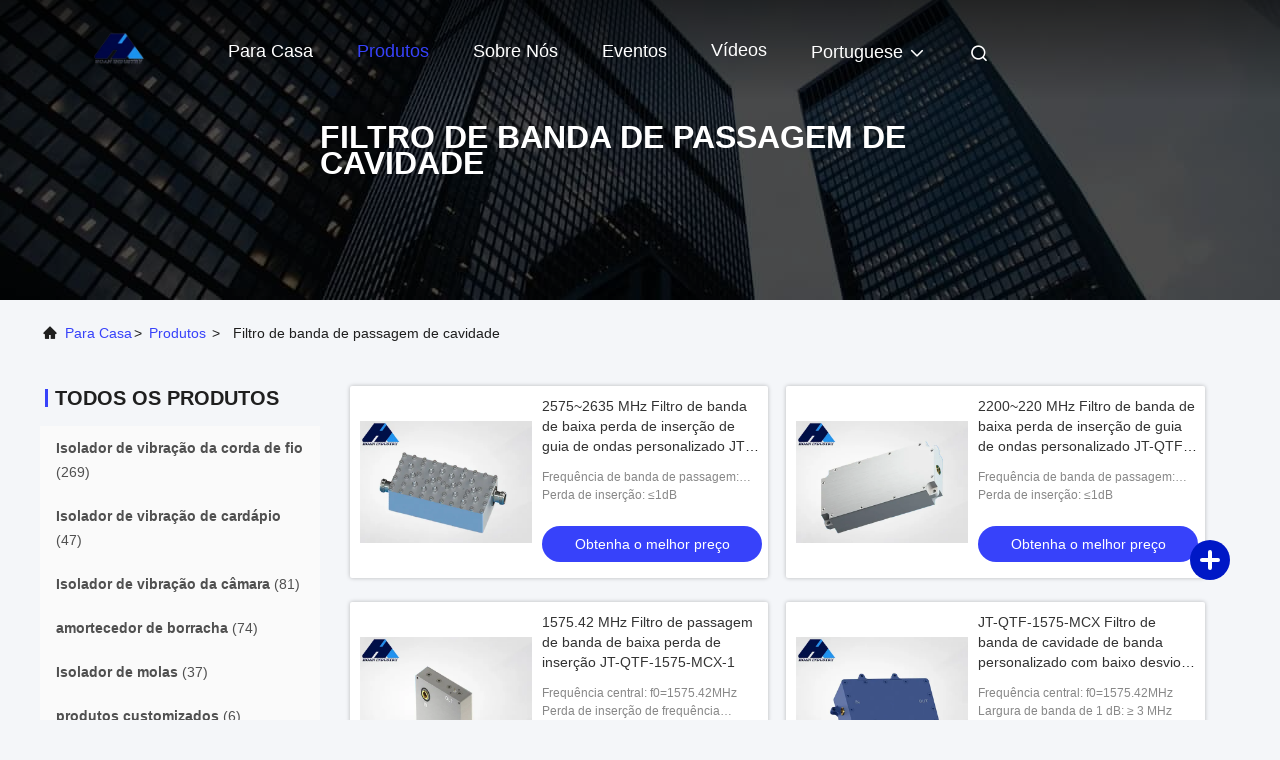

--- FILE ---
content_type: text/html
request_url: https://portuguese.hoanisolator.com/supplier-4399896-wire-rope-anti-vibration-mounts
body_size: 22456
content:

<!DOCTYPE html>
<html lang="pt">
<head>
	<meta charset="utf-8">
	<meta http-equiv="X-UA-Compatible" content="IE=edge">
	<meta name="viewport" content="width=device-width, initial-scale=1, maximum-scale=1, minimum-scale=1" />
    <title>Filtro de banda de passagem de cavidade fábrica, comprar boa qualidade Filtro de banda de passagem de cavidade produtos da China</title>
    <meta name="keywords" content="China Filtro de banda de passagem de cavidade, Filtro de banda de passagem de cavidade fábrica, comprar Filtro de banda de passagem de cavidade, de boa qualidade Filtro de banda de passagem de cavidade" />
    <meta name="description" content="Compre preço baixo Filtro de banda de passagem de cavidade de Filtro de banda de passagem de cavidade fábrica, Nós fornecemos a boa qualidade Filtro de banda de passagem de cavidade da China." />
     <link rel='preload'
					  href=/photo/hoanisolator/sitetpl/style/commonV2.css?ver=1761032937 as='style'><link type='text/css' rel='stylesheet'
					  href=/photo/hoanisolator/sitetpl/style/commonV2.css?ver=1761032937 media='all'><meta property="og:title" content="Filtro de banda de passagem de cavidade fábrica, comprar boa qualidade Filtro de banda de passagem de cavidade produtos da China" />
<meta property="og:description" content="Compre preço baixo Filtro de banda de passagem de cavidade de Filtro de banda de passagem de cavidade fábrica, Nós fornecemos a boa qualidade Filtro de banda de passagem de cavidade da China." />
<meta property="og:type" content="product" />
<meta property="og:availability" content="instock" />
<meta property="og:site_name" content="Xi&#039;an Hoan Microwave Co., Ltd." />
<meta property="og:url" content="https://portuguese.hoanisolator.com/supplier-4399896-cavity-bandpass-filter" />
<meta property="og:image" content="https://portuguese.hoanisolator.com/photo/pt172933293-2575_2635_mhz_customized_waveguide_low_insertion_loss_bandpass_filter_jt_qtf_2605_n.jpg" />
<link rel="canonical" href="https://portuguese.hoanisolator.com/supplier-4399896-cavity-bandpass-filter" />
<link rel="alternate" href="https://m.portuguese.hoanisolator.com/supplier-4399896-cavity-bandpass-filter" media="only screen and (max-width: 640px)" />
<link rel="stylesheet" type="text/css" href="/js/guidefirstcommon.css" />
<link rel="stylesheet" type="text/css" href="/js/guidecommon_99708.css" />
<style type="text/css">
/*<![CDATA[*/
.consent__cookie {position: fixed;top: 0;left: 0;width: 100%;height: 0%;z-index: 100000;}.consent__cookie_bg {position: fixed;top: 0;left: 0;width: 100%;height: 100%;background: #000;opacity: .6;display: none }.consent__cookie_rel {position: fixed;bottom:0;left: 0;width: 100%;background: #fff;display: -webkit-box;display: -ms-flexbox;display: flex;flex-wrap: wrap;padding: 24px 80px;-webkit-box-sizing: border-box;box-sizing: border-box;-webkit-box-pack: justify;-ms-flex-pack: justify;justify-content: space-between;-webkit-transition: all ease-in-out .3s;transition: all ease-in-out .3s }.consent__close {position: absolute;top: 20px;right: 20px;cursor: pointer }.consent__close svg {fill: #777 }.consent__close:hover svg {fill: #000 }.consent__cookie_box {flex: 1;word-break: break-word;}.consent__warm {color: #777;font-size: 16px;margin-bottom: 12px;line-height: 19px }.consent__title {color: #333;font-size: 20px;font-weight: 600;margin-bottom: 12px;line-height: 23px }.consent__itxt {color: #333;font-size: 14px;margin-bottom: 12px;display: -webkit-box;display: -ms-flexbox;display: flex;-webkit-box-align: center;-ms-flex-align: center;align-items: center }.consent__itxt i {display: -webkit-inline-box;display: -ms-inline-flexbox;display: inline-flex;width: 28px;height: 28px;border-radius: 50%;background: #e0f9e9;margin-right: 8px;-webkit-box-align: center;-ms-flex-align: center;align-items: center;-webkit-box-pack: center;-ms-flex-pack: center;justify-content: center }.consent__itxt svg {fill: #3ca860 }.consent__txt {color: #a6a6a6;font-size: 14px;margin-bottom: 8px;line-height: 17px }.consent__btns {display: -webkit-box;display: -ms-flexbox;display: flex;-webkit-box-orient: vertical;-webkit-box-direction: normal;-ms-flex-direction: column;flex-direction: column;-webkit-box-pack: center;-ms-flex-pack: center;justify-content: center;flex-shrink: 0;}.consent__btn {width: 280px;height: 40px;line-height: 40px;text-align: center;background: #3ca860;color: #fff;border-radius: 4px;margin: 8px 0;-webkit-box-sizing: border-box;box-sizing: border-box;cursor: pointer;font-size:14px}.consent__btn:hover {background: #00823b }.consent__btn.empty {color: #3ca860;border: 1px solid #3ca860;background: #fff }.consent__btn.empty:hover {background: #3ca860;color: #fff }.open .consent__cookie_bg {display: block }.open .consent__cookie_rel {bottom: 0 }@media (max-width: 760px) {.consent__btns {width: 100%;align-items: center;}.consent__cookie_rel {padding: 20px 24px }}.consent__cookie.open {display: block;}.consent__cookie {display: none;}
/*]]>*/
</style>
<style type="text/css">
/*<![CDATA[*/
@media only screen and (max-width:640px){.contact_now_dialog .content-wrap .desc{background-image:url(/images/cta_images/bg_s.png) !important}}.contact_now_dialog .content-wrap .content-wrap_header .cta-close{background-image:url(/images/cta_images/sprite.png) !important}.contact_now_dialog .content-wrap .desc{background-image:url(/images/cta_images/bg_l.png) !important}.contact_now_dialog .content-wrap .cta-btn i{background-image:url(/images/cta_images/sprite.png) !important}.contact_now_dialog .content-wrap .head-tip img{content:url(/images/cta_images/cta_contact_now.png) !important}.cusim{background-image:url(/images/imicon/im.svg) !important}.cuswa{background-image:url(/images/imicon/wa.png) !important}.cusall{background-image:url(/images/imicon/allchat.svg) !important}
/*]]>*/
</style>
<script type="text/javascript" src="/js/guidefirstcommon.js"></script>
<script type="text/javascript">
/*<![CDATA[*/
window.isvideotpl = 1;window.detailurl = '/videoabout.html';
var colorUrl = '';var isShowGuide = 2;var showGuideColor = 0;var im_appid = 10003;var im_msg="Good day, what product are you looking for?";

var cta_cid = 329247;var use_defaulProductInfo = 1;var cta_pid = 0;var test_company = 0;var webim_domain = '';var company_type = 0;var cta_equipment = 'pc'; var setcookie = 'setwebimCookie(0,0,0)'; var whatsapplink = "https://wa.me/8618740357801?text=Hi%2C+Xi%27an+Hoan+Microwave+Co.%2C+Ltd.%2C+I%27m+interested+in+your+products."; function insertMeta(){var str = '<meta name="mobile-web-app-capable" content="yes" /><meta name="viewport" content="width=device-width, initial-scale=1.0" />';document.head.insertAdjacentHTML('beforeend',str);} var element = document.querySelector('a.footer_webim_a[href="/webim/webim_tab.html"]');if (element) {element.parentNode.removeChild(element);}

var colorUrl = '';
var aisearch = 0;
var selfUrl = '';
window.playerReportUrl='/vod/view_count/report';
var query_string = ["Products","Show",4399896];
var g_tp = '';
var customtplcolor = 99708;
var str_chat = 'conversar';
				var str_call_now = 'Ligue agora.';
var str_chat_now = 'Falem agora.';
var str_contact1 = 'Obtenha o melhor preço';var str_chat_lang='portuguese';var str_contact2 = 'Obtenha preço';var str_contact2 = 'Melhor preço';var str_contact = 'CONTATO';
window.predomainsub = "";
/*]]>*/
</script>
</head>
<body>
<img src="/logo.gif" style="display:none" alt="logo"/>
<a style="display: none!important;" title="Xi'an Hoan Microwave Co., Ltd." class="float-inquiry" href="/contactnow.html" onclick='setinquiryCookie("{\"showproduct\":0,\"pid\":0,\"name\":\"\",\"source_url\":\"\",\"picurl\":\"\",\"propertyDetail\":[],\"username\":\"Miss. Li\",\"viewTime\":\"\\u00faltimo Login : 2 horas 21 minuts atr\\u00e1s\",\"subject\":\"Por favor cotar nos\",\"countrycode\":\"\"}");'></a>
<script>
var originProductInfo = '';
var originProductInfo = {"showproduct":1,"pid":"45183091","name":"2575~2635 MHz Filtro de banda de baixa perda de inser\u00e7\u00e3o de guia de ondas personalizado JT-QTF-2605-N","source_url":"\/sale-45183091-2575-2635-mhz-customized-waveguide-low-insertion-loss-bandpass-filter-jt-qtf-2605-n.html","picurl":"\/photo\/pd172933293-2575_2635_mhz_customized_waveguide_low_insertion_loss_bandpass_filter_jt_qtf_2605_n.jpg","propertyDetail":[["Frequ\u00eancia de banda de passagem","2575MHz2635MHz"],["Perda de inser\u00e7\u00e3o","\u22641dB"],["- N\u00e3o.","\u2264 1.3"],["Rejei\u00e7\u00e3o","\u2265 30dB@2555MHz,\u2265 30dB@2655MHz"]],"company_name":null,"picurl_c":"\/photo\/pc172933293-2575_2635_mhz_customized_waveguide_low_insertion_loss_bandpass_filter_jt_qtf_2605_n.jpg","price":"","username":"Zhi Zuoyuan","viewTime":"\u00faltimo Login : 0 horas 21 minuts atr\u00e1s","subject":"Por favor, me envie mais informa\u00e7\u00f5es sobre o seu 2575~2635 MHz Filtro de banda de baixa perda de inser\u00e7\u00e3o de guia de ondas personalizado JT-QTF-2605-N","countrycode":""};
var save_url = "/contactsave.html";
var update_url = "/updateinquiry.html";
var productInfo = {};
var defaulProductInfo = {};
var myDate = new Date();
var curDate = myDate.getFullYear()+'-'+(parseInt(myDate.getMonth())+1)+'-'+myDate.getDate();
var message = '';
var default_pop = 1;
var leaveMessageDialog = document.getElementsByClassName('leave-message-dialog')[0]; // 获取弹层
var _$$ = function (dom) {
    return document.querySelectorAll(dom);
};
resInfo = originProductInfo;
resInfo['name'] = resInfo['name'] || '';
defaulProductInfo.pid = resInfo['pid'];
defaulProductInfo.productName = resInfo['name'] ?? '';
defaulProductInfo.productInfo = resInfo['propertyDetail'];
defaulProductInfo.productImg = resInfo['picurl_c'];
defaulProductInfo.subject = resInfo['subject'] ?? '';
defaulProductInfo.productImgAlt = resInfo['name'] ?? '';
var inquirypopup_tmp = 1;
var message = 'Querida,'+'\r\n'+"Estou interessado em"+' '+trim(resInfo['name'])+", você poderia me enviar mais detalhes como tipo, tamanho, MOQ, material, etc."+'\r\n'+"Obrigado!"+'\r\n'+"Esperando sua resposta.";
var message_1 = 'Querida,'+'\r\n'+"Estou interessado em"+' '+trim(resInfo['name'])+", você poderia me enviar mais detalhes como tipo, tamanho, MOQ, material, etc."+'\r\n'+"Obrigado!"+'\r\n'+"Esperando sua resposta.";
var message_2 = 'Olá,'+'\r\n'+"Estou à procura de"+' '+trim(resInfo['name'])+", envie-me o preço, especificações e imagens."+'\r\n'+"Sua resposta rápida será muito apreciada."+'\r\n'+"Sinta-se à vontade para entrar em contato comigo para mais informações."+'\r\n'+"Muito obrigado.";
var message_3 = 'Olá,'+'\r\n'+trim(resInfo['name'])+' '+"atende minhas expectativas."+'\r\n'+"Por favor, me dê o melhor preço e algumas outras informações do produto."+'\r\n'+"Sinta-se à vontade para entrar em contato comigo pelo meu e-mail."+'\r\n'+"Muito obrigado.";

var message_4 = 'Querida,'+'\r\n'+"Qual é o preço FOB em seu"+' '+trim(resInfo['name'])+'?'+'\r\n'+"Qual é o nome da porta mais próxima?"+'\r\n'+"Por favor, responda-me o mais rápido possível, seria melhor compartilhar mais informações."+'\r\n'+"Saudações!";
var message_5 = 'Olá,'+'\r\n'+"Estou muito interessado no seu"+' '+trim(resInfo['name'])+'.'+'\r\n'+"Por favor, envie-me os detalhes do seu produto."+'\r\n'+"Aguardamos sua resposta rápida."+'\r\n'+"Sinta-se à vontade para entrar em contato comigo pelo correio."+'\r\n'+"Saudações!";

var message_6 = 'Querida,'+'\r\n'+"Forneça-nos informações sobre o seu"+' '+trim(resInfo['name'])+", como tipo, tamanho, material e, claro, o melhor preço."+'\r\n'+"Aguardamos sua resposta rápida."+'\r\n'+"Obrigado!";
var message_7 = 'Querida,'+'\r\n'+"Você pode fornecer"+' '+trim(resInfo['name'])+" para nós?"+'\r\n'+"Primeiro, queremos uma lista de preços e alguns detalhes do produto."+'\r\n'+"Espero obter uma resposta o mais rápido possível e aguardamos a cooperação."+'\r\n'+"Muito obrigado.";
var message_8 = 'Oi,'+'\r\n'+"Estou à procura de"+' '+trim(resInfo['name'])+", por favor me dê algumas informações mais detalhadas sobre o produto."+'\r\n'+"Aguardo sua resposta."+'\r\n'+"Obrigado!";
var message_9 = 'Olá,'+'\r\n'+"Seu"+' '+trim(resInfo['name'])+" atende meus requisitos muito bem."+'\r\n'+"Por favor, envie-me o preço, as especificações e o modelo similar que estarão OK."+'\r\n'+"Sinta-se à vontade para conversar comigo."+'\r\n'+"Obrigado!";
var message_10 = 'Querida,'+'\r\n'+"Quero saber mais sobre os detalhes e cotação de"+' '+trim(resInfo['name'])+'.'+'\r\n'+"Sinta-se livre para me contatar."+'\r\n'+"Saudações!";

var r = getRandom(1,10);

defaulProductInfo.message = eval("message_"+r);
    defaulProductInfo.message = eval("message_"+r);
        var mytAjax = {

    post: function(url, data, fn) {
        var xhr = new XMLHttpRequest();
        xhr.open("POST", url, true);
        xhr.setRequestHeader("Content-Type", "application/x-www-form-urlencoded;charset=UTF-8");
        xhr.setRequestHeader("X-Requested-With", "XMLHttpRequest");
        xhr.setRequestHeader('Content-Type','text/plain;charset=UTF-8');
        xhr.onreadystatechange = function() {
            if(xhr.readyState == 4 && (xhr.status == 200 || xhr.status == 304)) {
                fn.call(this, xhr.responseText);
            }
        };
        xhr.send(data);
    },

    postform: function(url, data, fn) {
        var xhr = new XMLHttpRequest();
        xhr.open("POST", url, true);
        xhr.setRequestHeader("X-Requested-With", "XMLHttpRequest");
        xhr.onreadystatechange = function() {
            if(xhr.readyState == 4 && (xhr.status == 200 || xhr.status == 304)) {
                fn.call(this, xhr.responseText);
            }
        };
        xhr.send(data);
    }
};
/*window.onload = function(){
    leaveMessageDialog = document.getElementsByClassName('leave-message-dialog')[0];
    if (window.localStorage.recordDialogStatus=='undefined' || (window.localStorage.recordDialogStatus!='undefined' && window.localStorage.recordDialogStatus != curDate)) {
        setTimeout(function(){
            if(parseInt(inquirypopup_tmp%10) == 1){
                creatDialog(defaulProductInfo, 1);
            }
        }, 6000);
    }
};*/
function trim(str)
{
    str = str.replace(/(^\s*)/g,"");
    return str.replace(/(\s*$)/g,"");
};
function getRandom(m,n){
    var num = Math.floor(Math.random()*(m - n) + n);
    return num;
};
function strBtn(param) {

    var starattextarea = document.getElementById("textareamessage").value.length;
    var email = document.getElementById("startEmail").value;

    var default_tip = document.querySelectorAll(".watermark_container").length;
    if (20 < starattextarea && starattextarea < 3000) {
        if(default_tip>0){
            document.getElementById("textareamessage1").parentNode.parentNode.nextElementSibling.style.display = "none";
        }else{
            document.getElementById("textareamessage1").parentNode.nextElementSibling.style.display = "none";
        }

    } else {
        if(default_tip>0){
            document.getElementById("textareamessage1").parentNode.parentNode.nextElementSibling.style.display = "block";
        }else{
            document.getElementById("textareamessage1").parentNode.nextElementSibling.style.display = "block";
        }

        return;
    }

    // var re = /^([a-zA-Z0-9_-])+@([a-zA-Z0-9_-])+\.([a-zA-Z0-9_-])+/i;/*邮箱不区分大小写*/
    var re = /^[a-zA-Z0-9][\w-]*(\.?[\w-]+)*@[a-zA-Z0-9-]+(\.[a-zA-Z0-9]+)+$/i;
    if (!re.test(email)) {
        document.getElementById("startEmail").nextElementSibling.style.display = "block";
        return;
    } else {
        document.getElementById("startEmail").nextElementSibling.style.display = "none";
    }

    var subject = document.getElementById("pop_subject").value;
    var pid = document.getElementById("pop_pid").value;
    var message = document.getElementById("textareamessage").value;
    var sender_email = document.getElementById("startEmail").value;
    var tel = '';
    if (document.getElementById("tel0") != undefined && document.getElementById("tel0") != '')
        tel = document.getElementById("tel0").value;
    var form_serialize = '&tel='+tel;

    form_serialize = form_serialize.replace(/\+/g, "%2B");
    mytAjax.post(save_url,"pid="+pid+"&subject="+subject+"&email="+sender_email+"&message="+(message)+form_serialize,function(res){
        var mes = JSON.parse(res);
        if(mes.status == 200){
            var iid = mes.iid;
            document.getElementById("pop_iid").value = iid;
            document.getElementById("pop_uuid").value = mes.uuid;

            if(typeof gtag_report_conversion === "function"){
                gtag_report_conversion();//执行统计js代码
            }
            if(typeof fbq === "function"){
                fbq('track','Purchase');//执行统计js代码
            }
        }
    });
    for (var index = 0; index < document.querySelectorAll(".dialog-content-pql").length; index++) {
        document.querySelectorAll(".dialog-content-pql")[index].style.display = "none";
    };
    $('#idphonepql').val(tel);
    document.getElementById("dialog-content-pql-id").style.display = "block";
    ;
};
function twoBtnOk(param) {

    var selectgender = document.getElementById("Mr").innerHTML;
    var iid = document.getElementById("pop_iid").value;
    var sendername = document.getElementById("idnamepql").value;
    var senderphone = document.getElementById("idphonepql").value;
    var sendercname = document.getElementById("idcompanypql").value;
    var uuid = document.getElementById("pop_uuid").value;
    var gender = 2;
    if(selectgender == 'Mr.') gender = 0;
    if(selectgender == 'Mrs.') gender = 1;
    var pid = document.getElementById("pop_pid").value;
    var form_serialize = '';

        form_serialize = form_serialize.replace(/\+/g, "%2B");

    mytAjax.post(update_url,"iid="+iid+"&gender="+gender+"&uuid="+uuid+"&name="+(sendername)+"&tel="+(senderphone)+"&company="+(sendercname)+form_serialize,function(res){});

    for (var index = 0; index < document.querySelectorAll(".dialog-content-pql").length; index++) {
        document.querySelectorAll(".dialog-content-pql")[index].style.display = "none";
    };
    document.getElementById("dialog-content-pql-ok").style.display = "block";

};
function toCheckMust(name) {
    $('#'+name+'error').hide();
}
function handClidk(param) {
    var starattextarea = document.getElementById("textareamessage1").value.length;
    var email = document.getElementById("startEmail1").value;
    var default_tip = document.querySelectorAll(".watermark_container").length;
    if (20 < starattextarea && starattextarea < 3000) {
        if(default_tip>0){
            document.getElementById("textareamessage1").parentNode.parentNode.nextElementSibling.style.display = "none";
        }else{
            document.getElementById("textareamessage1").parentNode.nextElementSibling.style.display = "none";
        }

    } else {
        if(default_tip>0){
            document.getElementById("textareamessage1").parentNode.parentNode.nextElementSibling.style.display = "block";
        }else{
            document.getElementById("textareamessage1").parentNode.nextElementSibling.style.display = "block";
        }

        return;
    }

    // var re = /^([a-zA-Z0-9_-])+@([a-zA-Z0-9_-])+\.([a-zA-Z0-9_-])+/i;
    var re = /^[a-zA-Z0-9][\w-]*(\.?[\w-]+)*@[a-zA-Z0-9-]+(\.[a-zA-Z0-9]+)+$/i;
    if (!re.test(email)) {
        document.getElementById("startEmail1").nextElementSibling.style.display = "block";
        return;
    } else {
        document.getElementById("startEmail1").nextElementSibling.style.display = "none";
    }

    var subject = document.getElementById("pop_subject").value;
    var pid = document.getElementById("pop_pid").value;
    var message = document.getElementById("textareamessage1").value;
    var sender_email = document.getElementById("startEmail1").value;
    var form_serialize = tel = '';
    if (document.getElementById("tel1") != undefined && document.getElementById("tel1") != '')
        tel = document.getElementById("tel1").value;
        mytAjax.post(save_url,"email="+sender_email+"&tel="+tel+"&pid="+pid+"&message="+message+"&subject="+subject+form_serialize,function(res){

        var mes = JSON.parse(res);
        if(mes.status == 200){
            var iid = mes.iid;
            document.getElementById("pop_iid").value = iid;
            document.getElementById("pop_uuid").value = mes.uuid;
            if(typeof gtag_report_conversion === "function"){
                gtag_report_conversion();//执行统计js代码
            }
        }

    });
    for (var index = 0; index < document.querySelectorAll(".dialog-content-pql").length; index++) {
        document.querySelectorAll(".dialog-content-pql")[index].style.display = "none";
    };
    $('#idphonepql').val(tel);
    document.getElementById("dialog-content-pql-id").style.display = "block";

};
window.addEventListener('load', function () {
    $('.checkbox-wrap label').each(function(){
        if($(this).find('input').prop('checked')){
            $(this).addClass('on')
        }else {
            $(this).removeClass('on')
        }
    })
    $(document).on('click', '.checkbox-wrap label' , function(ev){
        if (ev.target.tagName.toUpperCase() != 'INPUT') {
            $(this).toggleClass('on')
        }
    })
})

function hand_video(pdata) {
    data = JSON.parse(pdata);
    productInfo.productName = data.productName;
    productInfo.productInfo = data.productInfo;
    productInfo.productImg = data.productImg;
    productInfo.subject = data.subject;

    var message = 'Querida,'+'\r\n'+"Estou interessado em"+' '+trim(data.productName)+", você poderia me enviar mais detalhes como tipo, tamanho, quantidade, material, etc."+'\r\n'+"Obrigado!"+'\r\n'+"Esperando sua resposta.";

    var message = 'Querida,'+'\r\n'+"Estou interessado em"+' '+trim(data.productName)+", você poderia me enviar mais detalhes como tipo, tamanho, MOQ, material, etc."+'\r\n'+"Obrigado!"+'\r\n'+"Esperando sua resposta.";
    var message_1 = 'Querida,'+'\r\n'+"Estou interessado em"+' '+trim(data.productName)+", você poderia me enviar mais detalhes como tipo, tamanho, MOQ, material, etc."+'\r\n'+"Obrigado!"+'\r\n'+"Esperando sua resposta.";
    var message_2 = 'Olá,'+'\r\n'+"Estou à procura de"+' '+trim(data.productName)+", envie-me o preço, especificações e imagens."+'\r\n'+"Sua resposta rápida será muito apreciada."+'\r\n'+"Sinta-se à vontade para entrar em contato comigo para mais informações."+'\r\n'+"Muito obrigado.";
    var message_3 = 'Olá,'+'\r\n'+trim(data.productName)+' '+"atende minhas expectativas."+'\r\n'+"Por favor, me dê o melhor preço e algumas outras informações do produto."+'\r\n'+"Sinta-se à vontade para entrar em contato comigo pelo meu e-mail."+'\r\n'+"Muito obrigado.";

    var message_4 = 'Querida,'+'\r\n'+"Qual é o preço FOB em seu"+' '+trim(data.productName)+'?'+'\r\n'+"Qual é o nome da porta mais próxima?"+'\r\n'+"Por favor, responda-me o mais rápido possível, seria melhor compartilhar mais informações."+'\r\n'+"Saudações!";
    var message_5 = 'Olá,'+'\r\n'+"Estou muito interessado no seu"+' '+trim(data.productName)+'.'+'\r\n'+"Por favor, envie-me os detalhes do seu produto."+'\r\n'+"Aguardamos sua resposta rápida."+'\r\n'+"Sinta-se à vontade para entrar em contato comigo pelo correio."+'\r\n'+"Saudações!";

    var message_6 = 'Querida,'+'\r\n'+"Forneça-nos informações sobre o seu"+' '+trim(data.productName)+", como tipo, tamanho, material e, claro, o melhor preço."+'\r\n'+"Aguardamos sua resposta rápida."+'\r\n'+"Obrigado!";
    var message_7 = 'Querida,'+'\r\n'+"Você pode fornecer"+' '+trim(data.productName)+" para nós?"+'\r\n'+"Primeiro, queremos uma lista de preços e alguns detalhes do produto."+'\r\n'+"Espero obter uma resposta o mais rápido possível e aguardamos a cooperação."+'\r\n'+"Muito obrigado.";
    var message_8 = 'Oi,'+'\r\n'+"Estou à procura de"+' '+trim(data.productName)+", por favor me dê algumas informações mais detalhadas sobre o produto."+'\r\n'+"Aguardo sua resposta."+'\r\n'+"Obrigado!";
    var message_9 = 'Olá,'+'\r\n'+"Seu"+' '+trim(data.productName)+" atende meus requisitos muito bem."+'\r\n'+"Por favor, envie-me o preço, as especificações e o modelo similar que estarão OK."+'\r\n'+"Sinta-se à vontade para conversar comigo."+'\r\n'+"Obrigado!";
    var message_10 = 'Querida,'+'\r\n'+"Quero saber mais sobre os detalhes e cotação de"+' '+trim(data.productName)+'.'+'\r\n'+"Sinta-se livre para me contatar."+'\r\n'+"Saudações!";

    var r = getRandom(1,10);

    productInfo.message = eval("message_"+r);
            if(parseInt(inquirypopup_tmp/10) == 1){
        productInfo.message = "";
    }
    productInfo.pid = data.pid;
    creatDialog(productInfo, 2);
};

function handDialog(pdata) {
    data = JSON.parse(pdata);
    productInfo.productName = data.productName;
    productInfo.productInfo = data.productInfo;
    productInfo.productImg = data.productImg;
    productInfo.subject = data.subject;

    var message = 'Querida,'+'\r\n'+"Estou interessado em"+' '+trim(data.productName)+", você poderia me enviar mais detalhes como tipo, tamanho, quantidade, material, etc."+'\r\n'+"Obrigado!"+'\r\n'+"Esperando sua resposta.";

    var message = 'Querida,'+'\r\n'+"Estou interessado em"+' '+trim(data.productName)+", você poderia me enviar mais detalhes como tipo, tamanho, MOQ, material, etc."+'\r\n'+"Obrigado!"+'\r\n'+"Esperando sua resposta.";
    var message_1 = 'Querida,'+'\r\n'+"Estou interessado em"+' '+trim(data.productName)+", você poderia me enviar mais detalhes como tipo, tamanho, MOQ, material, etc."+'\r\n'+"Obrigado!"+'\r\n'+"Esperando sua resposta.";
    var message_2 = 'Olá,'+'\r\n'+"Estou à procura de"+' '+trim(data.productName)+", envie-me o preço, especificações e imagens."+'\r\n'+"Sua resposta rápida será muito apreciada."+'\r\n'+"Sinta-se à vontade para entrar em contato comigo para mais informações."+'\r\n'+"Muito obrigado.";
    var message_3 = 'Olá,'+'\r\n'+trim(data.productName)+' '+"atende minhas expectativas."+'\r\n'+"Por favor, me dê o melhor preço e algumas outras informações do produto."+'\r\n'+"Sinta-se à vontade para entrar em contato comigo pelo meu e-mail."+'\r\n'+"Muito obrigado.";

    var message_4 = 'Querida,'+'\r\n'+"Qual é o preço FOB em seu"+' '+trim(data.productName)+'?'+'\r\n'+"Qual é o nome da porta mais próxima?"+'\r\n'+"Por favor, responda-me o mais rápido possível, seria melhor compartilhar mais informações."+'\r\n'+"Saudações!";
    var message_5 = 'Olá,'+'\r\n'+"Estou muito interessado no seu"+' '+trim(data.productName)+'.'+'\r\n'+"Por favor, envie-me os detalhes do seu produto."+'\r\n'+"Aguardamos sua resposta rápida."+'\r\n'+"Sinta-se à vontade para entrar em contato comigo pelo correio."+'\r\n'+"Saudações!";

    var message_6 = 'Querida,'+'\r\n'+"Forneça-nos informações sobre o seu"+' '+trim(data.productName)+", como tipo, tamanho, material e, claro, o melhor preço."+'\r\n'+"Aguardamos sua resposta rápida."+'\r\n'+"Obrigado!";
    var message_7 = 'Querida,'+'\r\n'+"Você pode fornecer"+' '+trim(data.productName)+" para nós?"+'\r\n'+"Primeiro, queremos uma lista de preços e alguns detalhes do produto."+'\r\n'+"Espero obter uma resposta o mais rápido possível e aguardamos a cooperação."+'\r\n'+"Muito obrigado.";
    var message_8 = 'Oi,'+'\r\n'+"Estou à procura de"+' '+trim(data.productName)+", por favor me dê algumas informações mais detalhadas sobre o produto."+'\r\n'+"Aguardo sua resposta."+'\r\n'+"Obrigado!";
    var message_9 = 'Olá,'+'\r\n'+"Seu"+' '+trim(data.productName)+" atende meus requisitos muito bem."+'\r\n'+"Por favor, envie-me o preço, as especificações e o modelo similar que estarão OK."+'\r\n'+"Sinta-se à vontade para conversar comigo."+'\r\n'+"Obrigado!";
    var message_10 = 'Querida,'+'\r\n'+"Quero saber mais sobre os detalhes e cotação de"+' '+trim(data.productName)+'.'+'\r\n'+"Sinta-se livre para me contatar."+'\r\n'+"Saudações!";

    var r = getRandom(1,10);
    productInfo.message = eval("message_"+r);
            if(parseInt(inquirypopup_tmp/10) == 1){
        productInfo.message = "";
    }
    productInfo.pid = data.pid;
    creatDialog(productInfo, 2);
};

function closepql(param) {

    leaveMessageDialog.style.display = 'none';
};

function closepql2(param) {

    for (var index = 0; index < document.querySelectorAll(".dialog-content-pql").length; index++) {
        document.querySelectorAll(".dialog-content-pql")[index].style.display = "none";
    };
    document.getElementById("dialog-content-pql-ok").style.display = "block";
};

function decodeHtmlEntities(str) {
    var tempElement = document.createElement('div');
    tempElement.innerHTML = str;
    return tempElement.textContent || tempElement.innerText || '';
}

function initProduct(productInfo,type){

    productInfo.productName = decodeHtmlEntities(productInfo.productName);
    productInfo.message = decodeHtmlEntities(productInfo.message);

    leaveMessageDialog = document.getElementsByClassName('leave-message-dialog')[0];
    leaveMessageDialog.style.display = "block";
    if(type == 3){
        var popinquiryemail = document.getElementById("popinquiryemail").value;
        _$$("#startEmail1")[0].value = popinquiryemail;
    }else{
        _$$("#startEmail1")[0].value = "";
    }
    _$$("#startEmail")[0].value = "";
    _$$("#idnamepql")[0].value = "";
    _$$("#idphonepql")[0].value = "";
    _$$("#idcompanypql")[0].value = "";

    _$$("#pop_pid")[0].value = productInfo.pid;
    _$$("#pop_subject")[0].value = productInfo.subject;
    
    if(parseInt(inquirypopup_tmp/10) == 1){
        productInfo.message = "";
    }

    _$$("#textareamessage1")[0].value = productInfo.message;
    _$$("#textareamessage")[0].value = productInfo.message;

    _$$("#dialog-content-pql-id .titlep")[0].innerHTML = productInfo.productName;
    _$$("#dialog-content-pql-id img")[0].setAttribute("src", productInfo.productImg);
    _$$("#dialog-content-pql-id img")[0].setAttribute("alt", productInfo.productImgAlt);

    _$$("#dialog-content-pql-id-hand img")[0].setAttribute("src", productInfo.productImg);
    _$$("#dialog-content-pql-id-hand img")[0].setAttribute("alt", productInfo.productImgAlt);
    _$$("#dialog-content-pql-id-hand .titlep")[0].innerHTML = productInfo.productName;

    if (productInfo.productInfo.length > 0) {
        var ul2, ul;
        ul = document.createElement("ul");
        for (var index = 0; index < productInfo.productInfo.length; index++) {
            var el = productInfo.productInfo[index];
            var li = document.createElement("li");
            var span1 = document.createElement("span");
            span1.innerHTML = el[0] + ":";
            var span2 = document.createElement("span");
            span2.innerHTML = el[1];
            li.appendChild(span1);
            li.appendChild(span2);
            ul.appendChild(li);

        }
        ul2 = ul.cloneNode(true);
        if (type === 1) {
            _$$("#dialog-content-pql-id .left")[0].replaceChild(ul, _$$("#dialog-content-pql-id .left ul")[0]);
        } else {
            _$$("#dialog-content-pql-id-hand .left")[0].replaceChild(ul2, _$$("#dialog-content-pql-id-hand .left ul")[0]);
            _$$("#dialog-content-pql-id .left")[0].replaceChild(ul, _$$("#dialog-content-pql-id .left ul")[0]);
        }
    };
    for (var index = 0; index < _$$("#dialog-content-pql-id .right ul li").length; index++) {
        _$$("#dialog-content-pql-id .right ul li")[index].addEventListener("click", function (params) {
            _$$("#dialog-content-pql-id .right #Mr")[0].innerHTML = this.innerHTML
        }, false)

    };

};
function closeInquiryCreateDialog() {
    document.getElementById("xuanpan_dialog_box_pql").style.display = "none";
};
function showInquiryCreateDialog() {
    document.getElementById("xuanpan_dialog_box_pql").style.display = "block";
};
function submitPopInquiry(){
    var message = document.getElementById("inquiry_message").value;
    var email = document.getElementById("inquiry_email").value;
    var subject = defaulProductInfo.subject;
    var pid = defaulProductInfo.pid;
    if (email === undefined) {
        showInquiryCreateDialog();
        document.getElementById("inquiry_email").style.border = "1px solid red";
        return false;
    };
    if (message === undefined) {
        showInquiryCreateDialog();
        document.getElementById("inquiry_message").style.border = "1px solid red";
        return false;
    };
    if (email.search(/^\w+((-\w+)|(\.\w+))*\@[A-Za-z0-9]+((\.|-)[A-Za-z0-9]+)*\.[A-Za-z0-9]+$/) == -1) {
        document.getElementById("inquiry_email").style.border= "1px solid red";
        showInquiryCreateDialog();
        return false;
    } else {
        document.getElementById("inquiry_email").style.border= "";
    };
    if (message.length < 20 || message.length >3000) {
        showInquiryCreateDialog();
        document.getElementById("inquiry_message").style.border = "1px solid red";
        return false;
    } else {
        document.getElementById("inquiry_message").style.border = "";
    };
    var tel = '';
    if (document.getElementById("tel") != undefined && document.getElementById("tel") != '')
        tel = document.getElementById("tel").value;

    mytAjax.post(save_url,"pid="+pid+"&subject="+subject+"&email="+email+"&message="+(message)+'&tel='+tel,function(res){
        var mes = JSON.parse(res);
        if(mes.status == 200){
            var iid = mes.iid;
            document.getElementById("pop_iid").value = iid;
            document.getElementById("pop_uuid").value = mes.uuid;

        }
    });
    initProduct(defaulProductInfo);
    for (var index = 0; index < document.querySelectorAll(".dialog-content-pql").length; index++) {
        document.querySelectorAll(".dialog-content-pql")[index].style.display = "none";
    };
    $('#idphonepql').val(tel);
    document.getElementById("dialog-content-pql-id").style.display = "block";

};

//带附件上传
function submitPopInquiryfile(email_id,message_id,check_sort,name_id,phone_id,company_id,attachments){

    if(typeof(check_sort) == 'undefined'){
        check_sort = 0;
    }
    var message = document.getElementById(message_id).value;
    var email = document.getElementById(email_id).value;
    var attachments = document.getElementById(attachments).value;
    if(typeof(name_id) !== 'undefined' && name_id != ""){
        var name  = document.getElementById(name_id).value;
    }
    if(typeof(phone_id) !== 'undefined' && phone_id != ""){
        var phone = document.getElementById(phone_id).value;
    }
    if(typeof(company_id) !== 'undefined' && company_id != ""){
        var company = document.getElementById(company_id).value;
    }
    var subject = defaulProductInfo.subject;
    var pid = defaulProductInfo.pid;

    if(check_sort == 0){
        if (email === undefined) {
            showInquiryCreateDialog();
            document.getElementById(email_id).style.border = "1px solid red";
            return false;
        };
        if (message === undefined) {
            showInquiryCreateDialog();
            document.getElementById(message_id).style.border = "1px solid red";
            return false;
        };

        if (email.search(/^\w+((-\w+)|(\.\w+))*\@[A-Za-z0-9]+((\.|-)[A-Za-z0-9]+)*\.[A-Za-z0-9]+$/) == -1) {
            document.getElementById(email_id).style.border= "1px solid red";
            showInquiryCreateDialog();
            return false;
        } else {
            document.getElementById(email_id).style.border= "";
        };
        if (message.length < 20 || message.length >3000) {
            showInquiryCreateDialog();
            document.getElementById(message_id).style.border = "1px solid red";
            return false;
        } else {
            document.getElementById(message_id).style.border = "";
        };
    }else{

        if (message === undefined) {
            showInquiryCreateDialog();
            document.getElementById(message_id).style.border = "1px solid red";
            return false;
        };

        if (email === undefined) {
            showInquiryCreateDialog();
            document.getElementById(email_id).style.border = "1px solid red";
            return false;
        };

        if (message.length < 20 || message.length >3000) {
            showInquiryCreateDialog();
            document.getElementById(message_id).style.border = "1px solid red";
            return false;
        } else {
            document.getElementById(message_id).style.border = "";
        };

        if (email.search(/^\w+((-\w+)|(\.\w+))*\@[A-Za-z0-9]+((\.|-)[A-Za-z0-9]+)*\.[A-Za-z0-9]+$/) == -1) {
            document.getElementById(email_id).style.border= "1px solid red";
            showInquiryCreateDialog();
            return false;
        } else {
            document.getElementById(email_id).style.border= "";
        };

    };

    mytAjax.post(save_url,"pid="+pid+"&subject="+subject+"&email="+email+"&message="+message+"&company="+company+"&attachments="+attachments,function(res){
        var mes = JSON.parse(res);
        if(mes.status == 200){
            var iid = mes.iid;
            document.getElementById("pop_iid").value = iid;
            document.getElementById("pop_uuid").value = mes.uuid;

            if(typeof gtag_report_conversion === "function"){
                gtag_report_conversion();//执行统计js代码
            }
            if(typeof fbq === "function"){
                fbq('track','Purchase');//执行统计js代码
            }
        }
    });
    initProduct(defaulProductInfo);

    if(name !== undefined && name != ""){
        _$$("#idnamepql")[0].value = name;
    }

    if(phone !== undefined && phone != ""){
        _$$("#idphonepql")[0].value = phone;
    }

    if(company !== undefined && company != ""){
        _$$("#idcompanypql")[0].value = company;
    }

    for (var index = 0; index < document.querySelectorAll(".dialog-content-pql").length; index++) {
        document.querySelectorAll(".dialog-content-pql")[index].style.display = "none";
    };
    document.getElementById("dialog-content-pql-id").style.display = "block";

};
function submitPopInquiryByParam(email_id,message_id,check_sort,name_id,phone_id,company_id){

    if(typeof(check_sort) == 'undefined'){
        check_sort = 0;
    }

    var senderphone = '';
    var message = document.getElementById(message_id).value;
    var email = document.getElementById(email_id).value;
    if(typeof(name_id) !== 'undefined' && name_id != ""){
        var name  = document.getElementById(name_id).value;
    }
    if(typeof(phone_id) !== 'undefined' && phone_id != ""){
        var phone = document.getElementById(phone_id).value;
        senderphone = phone;
    }
    if(typeof(company_id) !== 'undefined' && company_id != ""){
        var company = document.getElementById(company_id).value;
    }
    var subject = defaulProductInfo.subject;
    var pid = defaulProductInfo.pid;

    if(check_sort == 0){
        if (email === undefined) {
            showInquiryCreateDialog();
            document.getElementById(email_id).style.border = "1px solid red";
            return false;
        };
        if (message === undefined) {
            showInquiryCreateDialog();
            document.getElementById(message_id).style.border = "1px solid red";
            return false;
        };

        if (email.search(/^\w+((-\w+)|(\.\w+))*\@[A-Za-z0-9]+((\.|-)[A-Za-z0-9]+)*\.[A-Za-z0-9]+$/) == -1) {
            document.getElementById(email_id).style.border= "1px solid red";
            showInquiryCreateDialog();
            return false;
        } else {
            document.getElementById(email_id).style.border= "";
        };
        if (message.length < 20 || message.length >3000) {
            showInquiryCreateDialog();
            document.getElementById(message_id).style.border = "1px solid red";
            return false;
        } else {
            document.getElementById(message_id).style.border = "";
        };
    }else{

        if (message === undefined) {
            showInquiryCreateDialog();
            document.getElementById(message_id).style.border = "1px solid red";
            return false;
        };

        if (email === undefined) {
            showInquiryCreateDialog();
            document.getElementById(email_id).style.border = "1px solid red";
            return false;
        };

        if (message.length < 20 || message.length >3000) {
            showInquiryCreateDialog();
            document.getElementById(message_id).style.border = "1px solid red";
            return false;
        } else {
            document.getElementById(message_id).style.border = "";
        };

        if (email.search(/^\w+((-\w+)|(\.\w+))*\@[A-Za-z0-9]+((\.|-)[A-Za-z0-9]+)*\.[A-Za-z0-9]+$/) == -1) {
            document.getElementById(email_id).style.border= "1px solid red";
            showInquiryCreateDialog();
            return false;
        } else {
            document.getElementById(email_id).style.border= "";
        };

    };

    var productsku = "";
    if($("#product_sku").length > 0){
        productsku = $("#product_sku").html();
    }

    mytAjax.post(save_url,"tel="+senderphone+"&pid="+pid+"&subject="+subject+"&email="+email+"&message="+message+"&messagesku="+encodeURI(productsku),function(res){
        var mes = JSON.parse(res);
        if(mes.status == 200){
            var iid = mes.iid;
            document.getElementById("pop_iid").value = iid;
            document.getElementById("pop_uuid").value = mes.uuid;

            if(typeof gtag_report_conversion === "function"){
                gtag_report_conversion();//执行统计js代码
            }
            if(typeof fbq === "function"){
                fbq('track','Purchase');//执行统计js代码
            }
        }
    });
    initProduct(defaulProductInfo);

    if(name !== undefined && name != ""){
        _$$("#idnamepql")[0].value = name;
    }

    if(phone !== undefined && phone != ""){
        _$$("#idphonepql")[0].value = phone;
    }

    if(company !== undefined && company != ""){
        _$$("#idcompanypql")[0].value = company;
    }

    for (var index = 0; index < document.querySelectorAll(".dialog-content-pql").length; index++) {
        document.querySelectorAll(".dialog-content-pql")[index].style.display = "none";

    };
    document.getElementById("dialog-content-pql-id").style.display = "block";

};

function creat_videoDialog(productInfo, type) {

    if(type == 1){
        if(default_pop != 1){
            return false;
        }
        window.localStorage.recordDialogStatus = curDate;
    }else{
        default_pop = 0;
    }
    initProduct(productInfo, type);
    if (type === 1) {
        // 自动弹出
        for (var index = 0; index < document.querySelectorAll(".dialog-content-pql").length; index++) {

            document.querySelectorAll(".dialog-content-pql")[index].style.display = "none";
        };
        document.getElementById("dialog-content-pql").style.display = "block";
    } else {
        // 手动弹出
        for (var index = 0; index < document.querySelectorAll(".dialog-content-pql").length; index++) {
            document.querySelectorAll(".dialog-content-pql")[index].style.display = "none";
        };
        document.getElementById("dialog-content-pql-id-hand").style.display = "block";
    }
}

function creatDialog(productInfo, type) {

    if(type == 1){
        if(default_pop != 1){
            return false;
        }
        window.localStorage.recordDialogStatus = curDate;
    }else{
        default_pop = 0;
    }
    initProduct(productInfo, type);
    if (type === 1) {
        // 自动弹出
        for (var index = 0; index < document.querySelectorAll(".dialog-content-pql").length; index++) {

            document.querySelectorAll(".dialog-content-pql")[index].style.display = "none";
        };
        document.getElementById("dialog-content-pql").style.display = "block";
    } else {
        // 手动弹出
        for (var index = 0; index < document.querySelectorAll(".dialog-content-pql").length; index++) {
            document.querySelectorAll(".dialog-content-pql")[index].style.display = "none";
        };
        document.getElementById("dialog-content-pql-id-hand").style.display = "block";
    }
}

//带邮箱信息打开询盘框 emailtype=1表示带入邮箱
function openDialog(emailtype){
    var type = 2;//不带入邮箱，手动弹出
    if(emailtype == 1){
        var popinquiryemail = document.getElementById("popinquiryemail").value;
        // var re = /^([a-zA-Z0-9_-])+@([a-zA-Z0-9_-])+\.([a-zA-Z0-9_-])+/i;
        var re = /^[a-zA-Z0-9][\w-]*(\.?[\w-]+)*@[a-zA-Z0-9-]+(\.[a-zA-Z0-9]+)+$/i;
        if (!re.test(popinquiryemail)) {
            //前端提示样式;
            showInquiryCreateDialog();
            document.getElementById("popinquiryemail").style.border = "1px solid red";
            return false;
        } else {
            //前端提示样式;
        }
        var type = 3;
    }
    creatDialog(defaulProductInfo,type);
}

//上传附件
function inquiryUploadFile(){
    var fileObj = document.querySelector("#fileId").files[0];
    //构建表单数据
    var formData = new FormData();
    var filesize = fileObj.size;
    if(filesize > 10485760 || filesize == 0) {
        document.getElementById("filetips").style.display = "block";
        return false;
    }else {
        document.getElementById("filetips").style.display = "none";
    }
    formData.append('popinquiryfile', fileObj);
    document.getElementById("quotefileform").reset();
    var save_url = "/inquiryuploadfile.html";
    mytAjax.postform(save_url,formData,function(res){
        var mes = JSON.parse(res);
        if(mes.status == 200){
            document.getElementById("uploader-file-info").innerHTML = document.getElementById("uploader-file-info").innerHTML + "<span class=op>"+mes.attfile.name+"<a class=delatt id=att"+mes.attfile.id+" onclick=delatt("+mes.attfile.id+");>Delete</a></span>";
            var nowattachs = document.getElementById("attachments").value;
            if( nowattachs !== ""){
                var attachs = JSON.parse(nowattachs);
                attachs[mes.attfile.id] = mes.attfile;
            }else{
                var attachs = {};
                attachs[mes.attfile.id] = mes.attfile;
            }
            document.getElementById("attachments").value = JSON.stringify(attachs);
        }
    });
}
//附件删除
function delatt(attid)
{
    var nowattachs = document.getElementById("attachments").value;
    if( nowattachs !== ""){
        var attachs = JSON.parse(nowattachs);
        if(attachs[attid] == ""){
            return false;
        }
        var formData = new FormData();
        var delfile = attachs[attid]['filename'];
        var save_url = "/inquirydelfile.html";
        if(delfile != "") {
            formData.append('delfile', delfile);
            mytAjax.postform(save_url, formData, function (res) {
                if(res !== "") {
                    var mes = JSON.parse(res);
                    if (mes.status == 200) {
                        delete attachs[attid];
                        document.getElementById("attachments").value = JSON.stringify(attachs);
                        var s = document.getElementById("att"+attid);
                        s.parentNode.remove();
                    }
                }
            });
        }
    }else{
        return false;
    }
}

</script>
<div class="leave-message-dialog" style="display: none">
<style>
    .leave-message-dialog .close:before, .leave-message-dialog .close:after{
        content:initial;
    }
</style>
<div class="dialog-content-pql" id="dialog-content-pql" style="display: none">
    <span class="close" onclick="closepql()"><img src="/images/close.png" alt="close"></span>
    <div class="title">
        <p class="firstp-pql">Deixe um recado</p>
        <p class="lastp-pql">Ligaremos para você em breve!</p>
    </div>
    <div class="form">
        <div class="textarea">
            <textarea style='font-family: robot;'  name="" id="textareamessage" cols="30" rows="10" style="margin-bottom:14px;width:100%"
                placeholder="Por favor, digite os detalhes da sua consulta."></textarea>
        </div>
        <p class="error-pql"> <span class="icon-pql"><img src="/images/error.png" alt="Xi'an Hoan Microwave Co., Ltd."></span> Por favor verifique seu email!</p>
        <input id="startEmail" type="text" placeholder="Entre em seu email" onkeydown="if(event.keyCode === 13){ strBtn();}">
        <p class="error-pql"><span class="icon-pql"><img src="/images/error.png" alt="Xi'an Hoan Microwave Co., Ltd."></span> Por favor verifique seu email! </p>
                <div class="operations">
            <div class='btn' id="submitStart" type="submit" onclick="strBtn()">Submeter</div>
        </div>
            </div>
</div>
<div class="dialog-content-pql dialog-content-pql-id" id="dialog-content-pql-id" style="display:none">
        <span class="close" onclick="closepql2()"><svg t="1648434466530" class="icon" viewBox="0 0 1024 1024" version="1.1" xmlns="http://www.w3.org/2000/svg" p-id="2198" width="16" height="16"><path d="M576 512l277.333333 277.333333-64 64-277.333333-277.333333L234.666667 853.333333 170.666667 789.333333l277.333333-277.333333L170.666667 234.666667 234.666667 170.666667l277.333333 277.333333L789.333333 170.666667 853.333333 234.666667 576 512z" fill="#444444" p-id="2199"></path></svg></span>
    <div class="left">
        <div class="img"><img></div>
        <p class="titlep"></p>
        <ul> </ul>
    </div>
    <div class="right">
                <p class="title">Mais informações facilitam uma melhor comunicação.</p>
                <div style="position: relative;">
            <div class="mr"> <span id="Mr">Senhor</span>
                <ul>
                    <li>Senhor</li>
                    <li>Senhora</li>
                </ul>
            </div>
            <input style="text-indent: 80px;" type="text" id="idnamepql" placeholder="Insira seu nome">
        </div>
        <input type="text"  id="idphonepql"  placeholder="Número de telefone">
        <input type="text" id="idcompanypql"  placeholder="empresa" onkeydown="if(event.keyCode === 13){ twoBtnOk();}">
                <div class="btn form_new" id="twoBtnOk" onclick="twoBtnOk()">Está bem</div>
    </div>
</div>

<div class="dialog-content-pql dialog-content-pql-ok" id="dialog-content-pql-ok" style="display:none">
        <span class="close" onclick="closepql()"><svg t="1648434466530" class="icon" viewBox="0 0 1024 1024" version="1.1" xmlns="http://www.w3.org/2000/svg" p-id="2198" width="16" height="16"><path d="M576 512l277.333333 277.333333-64 64-277.333333-277.333333L234.666667 853.333333 170.666667 789.333333l277.333333-277.333333L170.666667 234.666667 234.666667 170.666667l277.333333 277.333333L789.333333 170.666667 853.333333 234.666667 576 512z" fill="#444444" p-id="2199"></path></svg></span>
    <div class="duihaook"></div>
        <p class="title">Submetido com sucesso!</p>
        <p class="p1" style="text-align: center; font-size: 18px; margin-top: 14px;">Ligaremos para você em breve!</p>
    <div class="btn" onclick="closepql()" id="endOk" style="margin: 0 auto;margin-top: 50px;">Está bem</div>
</div>
<div class="dialog-content-pql dialog-content-pql-id dialog-content-pql-id-hand" id="dialog-content-pql-id-hand"
    style="display:none">
     <input type="hidden" name="pop_pid" id="pop_pid" value="0">
     <input type="hidden" name="pop_subject" id="pop_subject" value="">
     <input type="hidden" name="pop_iid" id="pop_iid" value="0">
     <input type="hidden" name="pop_uuid" id="pop_uuid" value="0">
        <span class="close" onclick="closepql()"><svg t="1648434466530" class="icon" viewBox="0 0 1024 1024" version="1.1" xmlns="http://www.w3.org/2000/svg" p-id="2198" width="16" height="16"><path d="M576 512l277.333333 277.333333-64 64-277.333333-277.333333L234.666667 853.333333 170.666667 789.333333l277.333333-277.333333L170.666667 234.666667 234.666667 170.666667l277.333333 277.333333L789.333333 170.666667 853.333333 234.666667 576 512z" fill="#444444" p-id="2199"></path></svg></span>
    <div class="left">
        <div class="img"><img></div>
        <p class="titlep"></p>
        <ul> </ul>
    </div>
    <div class="right" style="float:right">
                <div class="title">
            <p class="firstp-pql">Deixe um recado</p>
            <p class="lastp-pql">Ligaremos para você em breve!</p>
        </div>
                <div class="form">
            <div class="textarea">
                <textarea style='font-family: robot;' name="message" id="textareamessage1" cols="30" rows="10"
                    placeholder="Por favor, digite os detalhes da sua consulta."></textarea>
            </div>
            <p class="error-pql"> <span class="icon-pql"><img src="/images/error.png" alt="Xi'an Hoan Microwave Co., Ltd."></span> Por favor verifique seu email!</p>

                            <input style="display:none" id="tel1" name="tel" type="text" oninput="value=value.replace(/[^0-9_+-]/g,'');" placeholder="Número de telefone">
                        <input id='startEmail1' name='email' data-type='1' type='text'
                   placeholder="Entre em seu email"
                   onkeydown='if(event.keyCode === 13){ handClidk();}'>
            
            <p class='error-pql'><span class='icon-pql'>
                    <img src="/images/error.png" alt="Xi'an Hoan Microwave Co., Ltd."></span> Por favor verifique seu email!            </p>

            <div class="operations">
                <div class='btn' id="submitStart1" type="submit" onclick="handClidk()">Submeter</div>
            </div>
        </div>
    </div>
</div>
</div>
<div id="xuanpan_dialog_box_pql" class="xuanpan_dialog_box_pql"
    style="display:none;background:rgba(0,0,0,.6);width:100%;height:100%;position: fixed;top:0;left:0;z-index: 999999;">
    <div class="box_pql"
      style="width:526px;height:206px;background:rgba(255,255,255,1);opacity:1;border-radius:4px;position: absolute;left: 50%;top: 50%;transform: translate(-50%,-50%);">
      <div onclick="closeInquiryCreateDialog()" class="close close_create_dialog"
        style="cursor: pointer;height:42px;width:40px;float:right;padding-top: 16px;"><span
          style="display: inline-block;width: 25px;height: 2px;background: rgb(114, 114, 114);transform: rotate(45deg); "><span
            style="display: block;width: 25px;height: 2px;background: rgb(114, 114, 114);transform: rotate(-90deg); "></span></span>
      </div>
      <div
        style="height: 72px; overflow: hidden; text-overflow: ellipsis; display:-webkit-box;-ebkit-line-clamp: 3;-ebkit-box-orient: vertical; margin-top: 58px; padding: 0 84px; font-size: 18px; color: rgba(51, 51, 51, 1); text-align: center; ">
        Por favor, deixe o seu e-mail correto e os requisitos detalhados (20-3000 caracteres).</div>
      <div onclick="closeInquiryCreateDialog()" class="close_create_dialog"
        style="width: 139px; height: 36px; background: rgba(253, 119, 34, 1); border-radius: 4px; margin: 16px auto; color: rgba(255, 255, 255, 1); font-size: 18px; line-height: 36px; text-align: center;">
        Está bem</div>
    </div>
</div>
<style type="text/css">.vr-asidebox {position: fixed; bottom: 290px; left: 16px; width: 160px; height: 90px; background: #eee; overflow: hidden; border: 4px solid rgba(4, 120, 237, 0.24); box-shadow: 0px 8px 16px rgba(0, 0, 0, 0.08); border-radius: 8px; display: none; z-index: 1000; } .vr-small {position: fixed; bottom: 290px; left: 16px; width: 72px; height: 90px; background: url(/images/ctm_icon_vr.png) no-repeat center; background-size: 69.5px; overflow: hidden; display: none; cursor: pointer; z-index: 1000; display: block; text-decoration: none; } .vr-group {position: relative; } .vr-animate {width: 160px; height: 90px; background: #eee; position: relative; } .js-marquee {/*margin-right: 0!important;*/ } .vr-link {position: absolute; top: 0; left: 0; width: 100%; height: 100%; display: none; } .vr-mask {position: absolute; top: 0px; left: 0px; width: 100%; height: 100%; display: block; background: #000; opacity: 0.4; } .vr-jump {position: absolute; top: 0px; left: 0px; width: 100%; height: 100%; display: block; background: url(/images/ctm_icon_see.png) no-repeat center center; background-size: 34px; font-size: 0; } .vr-close {position: absolute; top: 50%; right: 0px; width: 16px; height: 20px; display: block; transform: translate(0, -50%); background: rgba(255, 255, 255, 0.6); border-radius: 4px 0px 0px 4px; cursor: pointer; } .vr-close i {position: absolute; top: 0px; left: 0px; width: 100%; height: 100%; display: block; background: url(/images/ctm_icon_left.png) no-repeat center center; background-size: 16px; } .vr-group:hover .vr-link {display: block; } .vr-logo {position: absolute; top: 4px; left: 4px; width: 50px; height: 14px; background: url(/images/ctm_icon_vrshow.png) no-repeat; background-size: 48px; }
</style>

<div data-head='head'>
<div class="qxkjg_header_p_001">
  <div class="header_p_99708">
    <div class="p_contant">
      <div class="p_logo image-all">
          <a href="/" title="Casa">
               <img
          src="/logo.gif" alt="Xi'an Hoan Microwave Co., Ltd."
        />
          </a>
       
      </div>
      
            
            
            
            
      <div class="p_sub">
                                               
                <div class="p_item p_child_item">
            <a class="p_item  level1-a 
                                                                                                                                                                                                                                  "   href="/" title="Para casa">
                          Para casa
                        </a>
                        
              
                                 </div>
                                               
                <div class="p_item p_child_item">
            <a class="p_item  level1-a 
                      active1
          "   href="/products.html" title="Produtos">
                          Produtos
                        </a>
                        <div class="p_child">
              
                              <!-- 二级 -->
                <div class="p_child_item">
                    <a class="level2-a ecer-ellipsis " href=/supplier-4397524-wire-rope-vibration-isolator title="qualidade Isolador de vibração da corda de fio fábrica"><span class="main-a">Isolador de vibração da corda de fio</span>
                                        </a>
                                    </div>
                                <!-- 二级 -->
                <div class="p_child_item">
                    <a class="level2-a ecer-ellipsis " href=/supplier-4417382-gimbal-vibration-isolator title="qualidade Isolador de vibração de cardápio fábrica"><span class="main-a">Isolador de vibração de cardápio</span>
                                        </a>
                                    </div>
                                <!-- 二级 -->
                <div class="p_child_item">
                    <a class="level2-a ecer-ellipsis " href=/supplier-4408571-camera-vibration-isolator title="qualidade Isolador de vibração da câmara fábrica"><span class="main-a">Isolador de vibração da câmara</span>
                                        </a>
                                    </div>
                                <!-- 二级 -->
                <div class="p_child_item">
                    <a class="level2-a ecer-ellipsis " href=/supplier-4399899-rubber-shock-absorber title="qualidade amortecedor de borracha fábrica"><span class="main-a">amortecedor de borracha</span>
                                        </a>
                                    </div>
                                <!-- 二级 -->
                <div class="p_child_item">
                    <a class="level2-a ecer-ellipsis " href=/supplier-4408568-spring-isolator title="qualidade Isolador de molas fábrica"><span class="main-a">Isolador de molas</span>
                                        </a>
                                    </div>
                                <!-- 二级 -->
                <div class="p_child_item">
                    <a class="level2-a ecer-ellipsis " href=/supplier-4408569-customized-products title="qualidade produtos customizados fábrica"><span class="main-a">produtos customizados</span>
                                        </a>
                                    </div>
                                <!-- 二级 -->
                <div class="p_child_item">
                    <a class="level2-a ecer-ellipsis " href=/supplier-4399897-sma-bandpass-filter title="qualidade Filtro de passagem de banda SMA fábrica"><span class="main-a">Filtro de passagem de banda SMA</span>
                                        </a>
                                    </div>
                                <!-- 二级 -->
                <div class="p_child_item">
                    <a class="level2-a ecer-ellipsis " href=/supplier-4416845-circular-wire-rope-isolators title="qualidade Isoladores de cordas de arame circular fábrica"><span class="main-a">Isoladores de cordas de arame circular</span>
                                        </a>
                                    </div>
                                <!-- 二级 -->
                <div class="p_child_item">
                    <a class="level2-a ecer-ellipsis " href=/supplier-4416848-cable-vibration-isolators title="qualidade Isoladores de vibração de cabos fábrica"><span class="main-a">Isoladores de vibração de cabos</span>
                                        </a>
                                    </div>
                                <!-- 二级 -->
                <div class="p_child_item">
                    <a class="level2-a ecer-ellipsis " href=/supplier-4416813-helical-wire-rope-isolators title="qualidade Isoladores de cordas helicoidais fábrica"><span class="main-a">Isoladores de cordas helicoidais</span>
                                        </a>
                                    </div>
                                <!-- 二级 -->
                <div class="p_child_item">
                    <a class="level2-a ecer-ellipsis " href=/supplier-4416814-wire-rope-vibration-damper title="qualidade amortecedor de vibração de corda de arame fábrica"><span class="main-a">amortecedor de vibração de corda de arame</span>
                                        </a>
                                    </div>
                                <!-- 二级 -->
                <div class="p_child_item">
                    <a class="level2-a ecer-ellipsis " href=/supplier-4416817-wire-rope-shock-mounts title="qualidade Instalações de choque de corda de arame fábrica"><span class="main-a">Instalações de choque de corda de arame</span>
                                        </a>
                                    </div>
                                <!-- 二级 -->
                <div class="p_child_item">
                    <a class="level2-a ecer-ellipsis active2" href=/supplier-4399896-cavity-bandpass-filter title="qualidade Filtro de banda de passagem de cavidade fábrica"><span class="main-a">Filtro de banda de passagem de cavidade</span>
                                        </a>
                                    </div>
                                <!-- 二级 -->
                <div class="p_child_item">
                    <a class="level2-a ecer-ellipsis " href=/supplier-4793359-air-vent-valve title="qualidade Válvula de respiradouro do ar fábrica"><span class="main-a">Válvula de respiradouro do ar</span>
                                        </a>
                                    </div>
                            </div>
                        
              
                                 </div>
                                               
                <div class="p_item p_child_item">
            <a class="p_item  level1-a 
                                                                                                                                                                                                                                  "   href="/aboutus.html" title="Sobre nós">
                          Sobre nós
                        </a>
                        
              
                        <div class="p_child">
                                                                     
                                                                     
                                            <div class="p_child_item ">
                  <a class="" href="/aboutus.html" title="Quem Somos">Perfil da empresa</a>
                </div>
                                                       
                                                        <div class="p_child_item">
                <a class="" href="/factory.html" title="Fábrica">Visita à fábrica</a>
              </div>
                                         
                                                                      <div class="p_child_item">
                <a class="level2-a " href="/quality.html" title="Controle de Qualidade">Controle de qualidade</a>
              </div>
                           
                                                                     
                                                                     
                                                                     
                                                                     
                          </div>
                                 </div>
                                                                                                                                   
                                                       
                <div class="p_item p_child_item">
            <a class="p_item  level1-a 
                                                                                                                                                                                                                                  "   href="/news.html" title="Notícias">
                          Eventos
                        </a>
                        
              
                                     <!-- 一级 -->
            <div class="p_child">
                                                                  
                                                                  
                                                                  
                                                                  
                                                                  
                                                                  
                                                                  
                                                   <div class="p_child_item">
                    <a class="level2-a " href="/news.html" title="Notícias">Notícias</a>
                  </div>
                                                   
                                                                       <div class="p_child_item">
                    <a class="level2-a " href="/cases.html" title="Casos">Casos</a>
                  </div>
                                 
                          </div>
            <!-- 一级 -->
                  </div>
                                                                      <div class="p_item">
              <!-- 一级 -->
              <a class="level1-a" target="_blank"  href="https://www.hoanisolator.com/video.html" title="Vídeos">Vídeos</a>
            </div>
                    <div class="p_item p_select p_child_item">
                      <div class="p_country " title="Quem Somos">portuguese</div>
                      <span class="feitian ft-down1"></span>
                      <!-- 一级 -->
                      <div class="p_child">
                                                  
                          <div class="p_child_item">
                              <a href="https://www.hoanisolator.com/supplier-4399896-cavity-bandpass-filter" title="english">english </a>
                          </div>
                                                  
                          <div class="p_child_item">
                              <a href="https://french.hoanisolator.com/supplier-4399896-cavity-bandpass-filter" title="français">français </a>
                          </div>
                                                  
                          <div class="p_child_item">
                              <a href="https://german.hoanisolator.com/supplier-4399896-cavity-bandpass-filter" title="Deutsch">Deutsch </a>
                          </div>
                                                  
                          <div class="p_child_item">
                              <a href="https://italian.hoanisolator.com/supplier-4399896-cavity-bandpass-filter" title="Italiano">Italiano </a>
                          </div>
                                                  
                          <div class="p_child_item">
                              <a href="https://russian.hoanisolator.com/supplier-4399896-cavity-bandpass-filter" title="Русский">Русский </a>
                          </div>
                                                  
                          <div class="p_child_item">
                              <a href="https://spanish.hoanisolator.com/supplier-4399896-cavity-bandpass-filter" title="Español">Español </a>
                          </div>
                                                  
                          <div class="p_child_item">
                              <a href="https://portuguese.hoanisolator.com/supplier-4399896-cavity-bandpass-filter" title="português">português </a>
                          </div>
                                                  
                          <div class="p_child_item">
                              <a href="https://dutch.hoanisolator.com/supplier-4399896-cavity-bandpass-filter" title="Nederlandse">Nederlandse </a>
                          </div>
                                                  
                          <div class="p_child_item">
                              <a href="https://greek.hoanisolator.com/supplier-4399896-cavity-bandpass-filter" title="ελληνικά">ελληνικά </a>
                          </div>
                                                  
                          <div class="p_child_item">
                              <a href="https://japanese.hoanisolator.com/supplier-4399896-cavity-bandpass-filter" title="日本語">日本語 </a>
                          </div>
                                                  
                          <div class="p_child_item">
                              <a href="https://korean.hoanisolator.com/supplier-4399896-cavity-bandpass-filter" title="한국">한국 </a>
                          </div>
                                                  
                          <div class="p_child_item">
                              <a href="https://arabic.hoanisolator.com/supplier-4399896-cavity-bandpass-filter" title="العربية">العربية </a>
                          </div>
                                                  
                          <div class="p_child_item">
                              <a href="https://hindi.hoanisolator.com/supplier-4399896-cavity-bandpass-filter" title="हिन्दी">हिन्दी </a>
                          </div>
                                                  
                          <div class="p_child_item">
                              <a href="https://turkish.hoanisolator.com/supplier-4399896-cavity-bandpass-filter" title="Türkçe">Türkçe </a>
                          </div>
                                                  
                          <div class="p_child_item">
                              <a href="https://indonesian.hoanisolator.com/supplier-4399896-cavity-bandpass-filter" title="indonesia">indonesia </a>
                          </div>
                                                  
                          <div class="p_child_item">
                              <a href="https://vietnamese.hoanisolator.com/supplier-4399896-cavity-bandpass-filter" title="tiếng Việt">tiếng Việt </a>
                          </div>
                                                  
                          <div class="p_child_item">
                              <a href="https://thai.hoanisolator.com/supplier-4399896-cavity-bandpass-filter" title="ไทย">ไทย </a>
                          </div>
                                                  
                          <div class="p_child_item">
                              <a href="https://bengali.hoanisolator.com/supplier-4399896-cavity-bandpass-filter" title="বাংলা">বাংলা </a>
                          </div>
                                                  
                          <div class="p_child_item">
                              <a href="https://persian.hoanisolator.com/supplier-4399896-cavity-bandpass-filter" title="فارسی">فارسی </a>
                          </div>
                                                  
                          <div class="p_child_item">
                              <a href="https://polish.hoanisolator.com/supplier-4399896-cavity-bandpass-filter" title="polski">polski </a>
                          </div>
                                                </div>
                      <!-- 一级 -->
                    </div>
          <div class="p_item p_serch">
                      <span class="feitian ft-search1"></span>
                    </div>
          <form method="POST" onsubmit="return jsWidgetSearch(this,'');">
                  <div class="p_search_input">
                      <span class="feitian ft-close2"></span>
                      <input onchange="(e)=>{ e.stopPropagation();}"  type="text" name="keyword" placeholder="Procurar" />
                      <button style="background: transparent;outline: none; border: none;" type="submit"> <span class="feitian ft-search1"></span></button>
                  </div>
                  </form>
        </div>
    </div>
  </div>
</div></div>
<div data-main='main'>
<div class="pruduct_list ">

  <div class="product_qx_p_99708">
    <div class="p_header_top_bg image-part">
      <img src="/images/p_99708/p_top_bg.jpg" alt="produtos" />
      <h1 class="p_top_title">Filtro de banda de passagem de cavidade</h1>
    </div>
  </div>
  <div class="product_cont_p_99708">
    <div class="ecer-main-w crumbs_99708 ecer-flex">
      <span class="feitian ft-home" alt="Casa"></span>
      <a href="/" title="Casa">Para casa</a>
      <span class="icon">&gt;</span>
      <p><a href="/products.html" title="produtos">produtos</a>
        <span class="icon">&gt;</span>
        
        <span>Filtro de banda de passagem de cavidade</span>
    </div>
    <div class="p_content_box ecer-flex ecer-flex-space-between ecer-main-w">
      <div class="p_left">
        <div class="p_l_title">Todos os Produtos</div>
        <div class="p_ul_list">
                              <div class="p_list_item">
            <div class="ecer-flex ecer-flex-align ecer-flex-space-between ">
              <a href="/supplier-4397524-wire-rope-vibration-isolator" title="Bom preço. Isolador de vibração da corda de fio on-line">
                <h2 style="display:inline">Isolador de vibração da corda de fio</h2> </span>(269)</span>
              </a>
              
            </div>
                      </div>
                                        <div class="p_list_item">
            <div class="ecer-flex ecer-flex-align ecer-flex-space-between ">
              <a href="/supplier-4417382-gimbal-vibration-isolator" title="Bom preço. Isolador de vibração de cardápio on-line">
                <h2 style="display:inline">Isolador de vibração de cardápio</h2> </span>(47)</span>
              </a>
              
            </div>
                      </div>
                                        <div class="p_list_item">
            <div class="ecer-flex ecer-flex-align ecer-flex-space-between ">
              <a href="/supplier-4408571-camera-vibration-isolator" title="Bom preço. Isolador de vibração da câmara on-line">
                <h2 style="display:inline">Isolador de vibração da câmara</h2> </span>(81)</span>
              </a>
              
            </div>
                      </div>
                                        <div class="p_list_item">
            <div class="ecer-flex ecer-flex-align ecer-flex-space-between ">
              <a href="/supplier-4399899-rubber-shock-absorber" title="Bom preço. amortecedor de borracha on-line">
                <h2 style="display:inline">amortecedor de borracha</h2> </span>(74)</span>
              </a>
              
            </div>
                      </div>
                                        <div class="p_list_item">
            <div class="ecer-flex ecer-flex-align ecer-flex-space-between ">
              <a href="/supplier-4408568-spring-isolator" title="Bom preço. Isolador de molas on-line">
                <h2 style="display:inline">Isolador de molas</h2> </span>(37)</span>
              </a>
              
            </div>
                      </div>
                                        <div class="p_list_item">
            <div class="ecer-flex ecer-flex-align ecer-flex-space-between ">
              <a href="/supplier-4408569-customized-products" title="Bom preço. produtos customizados on-line">
                <h2 style="display:inline">produtos customizados</h2> </span>(6)</span>
              </a>
              
            </div>
                      </div>
                                        <div class="p_list_item">
            <div class="ecer-flex ecer-flex-align ecer-flex-space-between ">
              <a href="/supplier-4399897-sma-bandpass-filter" title="Bom preço. Filtro de passagem de banda SMA on-line">
                <h2 style="display:inline">Filtro de passagem de banda SMA</h2> </span>(8)</span>
              </a>
              
            </div>
                      </div>
                                        <div class="p_list_item">
            <div class="ecer-flex ecer-flex-align ecer-flex-space-between ">
              <a href="/supplier-4416845-circular-wire-rope-isolators" title="Bom preço. Isoladores de cordas de arame circular on-line">
                <h2 style="display:inline">Isoladores de cordas de arame circular</h2> </span>(14)</span>
              </a>
              
            </div>
                      </div>
                                        <div class="p_list_item">
            <div class="ecer-flex ecer-flex-align ecer-flex-space-between ">
              <a href="/supplier-4416848-cable-vibration-isolators" title="Bom preço. Isoladores de vibração de cabos on-line">
                <h2 style="display:inline">Isoladores de vibração de cabos</h2> </span>(12)</span>
              </a>
              
            </div>
                      </div>
                                        <div class="p_list_item">
            <div class="ecer-flex ecer-flex-align ecer-flex-space-between ">
              <a href="/supplier-4416813-helical-wire-rope-isolators" title="Bom preço. Isoladores de cordas helicoidais on-line">
                <h2 style="display:inline">Isoladores de cordas helicoidais</h2> </span>(23)</span>
              </a>
              
            </div>
                      </div>
                                        <div class="p_list_item">
            <div class="ecer-flex ecer-flex-align ecer-flex-space-between ">
              <a href="/supplier-4416814-wire-rope-vibration-damper" title="Bom preço. amortecedor de vibração de corda de arame on-line">
                <h2 style="display:inline">amortecedor de vibração de corda de arame</h2> </span>(35)</span>
              </a>
              
            </div>
                      </div>
                                        <div class="p_list_item">
            <div class="ecer-flex ecer-flex-align ecer-flex-space-between ">
              <a href="/supplier-4416817-wire-rope-shock-mounts" title="Bom preço. Instalações de choque de corda de arame on-line">
                <h2 style="display:inline">Instalações de choque de corda de arame</h2> </span>(62)</span>
              </a>
              
            </div>
                      </div>
                                        <div class="p_list_item">
            <div class="ecer-flex ecer-flex-align ecer-flex-space-between  on ">
              <a href="/supplier-4399896-cavity-bandpass-filter" title="Bom preço. Filtro de banda de passagem de cavidade on-line">
                <h2 style="display:inline">Filtro de banda de passagem de cavidade</h2> </span>(11)</span>
              </a>
              
            </div>
                      </div>
                                        <div class="p_list_item">
            <div class="ecer-flex ecer-flex-align ecer-flex-space-between ">
              <a href="/supplier-4793359-air-vent-valve" title="Bom preço. Válvula de respiradouro do ar on-line">
                <h2 style="display:inline">Válvula de respiradouro do ar</h2> </span>(35)</span>
              </a>
              
            </div>
                      </div>
                            </div>


        
                        <div class="p_l_title">Contacte-nos</div>

        <div class="p_c_lianxi">
                    <div class="p_c_item ecer-flex ecer-flex-align">
            <a href="tel:>86--18740357801" class="ecer-flex ecer-flex-align">
              <span class="feitian ft-mobile1"></span>
              <span class="p_info ecer-ellipsis-n">86--18740357801</span>
            </a>
          </div>
          
                    <div class="p_c_item ecer-flex ecer-flex-align">
            <a href="mailto:sales@hoanindustry.com" title="E-mail" class="ecer-flex ecer-flex-align colorhover">
              <span class="feitian ft-mail1"></span>
              <span class="p_info ecer-ellipsis-n">sales@hoanindustry.com</span>
            </a>
          </div>
                              <div class="p_c_item ecer-flex ecer-flex-align">
            <div class="ecer-flex ecer-flex-align">
              <span class="feitian ft-fax1"></span>
              <span class="p_info ecer-ellipsis-n">86-29-88292913</span>
            </div>
          </div>
                    
          
          <div class="p_c_btn" onclick="creatDialog(defaulProductInfo, 2)" title="citações"> <span>Contacte agora</span> </div>
          
        </div>
      </div>
      



      <div class="p_right">
        <div class="ecer-flex ecer-flex-wrap">
                    <div class="p_right_box ecer-flex-align">
            <div class="p_img">
              <a href="/sale-45183091-2575-2635-mhz-customized-waveguide-low-insertion-loss-bandpass-filter-jt-qtf-2605-n.html" class="image-all" title="Bom preço. 2575~2635 MHz Filtro de banda de baixa perda de inserção de guia de ondas personalizado JT-QTF-2605-N on-line">
                <img class="lazyi product_img w-100" data-original="/photo/pc172933293-2575_2635_mhz_filtro_de_banda_de_baixa_perda_de_inser_o_de_guia_de_ondas_personalizado_jt_qtf_2605_n.jpg" src="/images/load_icon.gif" alt="Bom preço. 2575~2635 MHz Filtro de banda de baixa perda de inserção de guia de ondas personalizado JT-QTF-2605-N on-line">
              </a>
                          </div>
            <div class="p_rr">
              <h2 class="ecer-ellipsis-n p_info_title">
                <a href="/sale-45183091-2575-2635-mhz-customized-waveguide-low-insertion-loss-bandpass-filter-jt-qtf-2605-n.html" title="Bom preço. 2575~2635 MHz Filtro de banda de baixa perda de inserção de guia de ondas personalizado JT-QTF-2605-N on-line"> 2575~2635 MHz Filtro de banda de baixa perda de inserção de guia de ondas personalizado JT-QTF-2605-N </a>
              </h2>
              <div class="p_info_des">
                <p class="ecer-ellipsis-n">Frequência de banda de passagem: 2575MHz2635MHz</p>                <p class="ecer-ellipsis-n">Perda de inserção: ≤1dB</p>              </div>
              
              <div onclick='handDialog("{\"pid\":\"45183091\",\"productName\":\"2575~2635 MHz Filtro de banda de baixa perda de inser\\u00e7\\u00e3o de guia de ondas personalizado JT-QTF-2605-N\",\"productInfo\":[[\"Frequ\\u00eancia de banda de passagem\",\"2575MHz2635MHz\"],[\"Perda de inser\\u00e7\\u00e3o\",\"\\u22641dB\"],[\"- N\\u00e3o.\",\"\\u2264 1.3\"],[\"Rejei\\u00e7\\u00e3o\",\"\\u2265 30dB@2555MHz,\\u2265 30dB@2655MHz\"]],\"subject\":\"Por favor, me envie mais informa\\u00e7\\u00f5es sobre o seu 2575~2635 MHz Filtro de banda de baixa perda de inser\\u00e7\\u00e3o de guia de ondas personalizado JT-QTF-2605-N\",\"productImg\":\"\\/photo\\/pc172933293-2575_2635_mhz_customized_waveguide_low_insertion_loss_bandpass_filter_jt_qtf_2605_n.jpg\"}");' class="p_pto_btn"><span>Obtenha o melhor preço</span></div>
            </div>
          </div>
                    <div class="p_right_box ecer-flex-align">
            <div class="p_img">
              <a href="/sale-45182281-2200-220-mhz-customized-waveguide-low-insertion-loss-bandpass-filter-jt-qtf-2230-mcx.html" class="image-all" title="Bom preço. 2200~220 MHz Filtro de banda de baixa perda de inserção de guia de ondas personalizado JT-QTF-2230-MCX on-line">
                <img class="lazyi product_img w-100" data-original="/photo/pc172928354-2200_220_mhz_filtro_de_banda_de_baixa_perda_de_inser_o_de_guia_de_ondas_personalizado_jt_qtf_2230_mcx.jpg" src="/images/load_icon.gif" alt="Bom preço. 2200~220 MHz Filtro de banda de baixa perda de inserção de guia de ondas personalizado JT-QTF-2230-MCX on-line">
              </a>
                          </div>
            <div class="p_rr">
              <h2 class="ecer-ellipsis-n p_info_title">
                <a href="/sale-45182281-2200-220-mhz-customized-waveguide-low-insertion-loss-bandpass-filter-jt-qtf-2230-mcx.html" title="Bom preço. 2200~220 MHz Filtro de banda de baixa perda de inserção de guia de ondas personalizado JT-QTF-2230-MCX on-line"> 2200~220 MHz Filtro de banda de baixa perda de inserção de guia de ondas personalizado JT-QTF-2230-MCX </a>
              </h2>
              <div class="p_info_des">
                <p class="ecer-ellipsis-n">Frequência de banda de passagem: 2200MHz 2260MHz</p>                <p class="ecer-ellipsis-n">Perda de inserção: ≤1dB</p>              </div>
              
              <div onclick='handDialog("{\"pid\":\"45182281\",\"productName\":\"2200~220 MHz Filtro de banda de baixa perda de inser\\u00e7\\u00e3o de guia de ondas personalizado JT-QTF-2230-MCX\",\"productInfo\":[[\"Frequ\\u00eancia de banda de passagem\",\"2200MHz 2260MHz\"],[\"Perda de inser\\u00e7\\u00e3o\",\"\\u22641dB\"],[\"- N\\u00e3o.\",\"\\u2264 1.3\"],[\"Rejei\\u00e7\\u00e3o\",\"\\u2265 60 dB@2120MHz\"]],\"subject\":\"Favor enviar pre\\u00e7o no seu 2200~220 MHz Filtro de banda de baixa perda de inser\\u00e7\\u00e3o de guia de ondas personalizado JT-QTF-2230-MCX\",\"productImg\":\"\\/photo\\/pc172928354-2200_220_mhz_customized_waveguide_low_insertion_loss_bandpass_filter_jt_qtf_2230_mcx.jpg\"}");' class="p_pto_btn"><span>Obtenha o melhor preço</span></div>
            </div>
          </div>
                    <div class="p_right_box ecer-flex-align">
            <div class="p_img">
              <a href="/sale-45182156-1575-42-mhz-customized-waveguide-low-insertion-loss-bandpass-filter-jt-qtf-1575-mcx-1.html" class="image-all" title="Bom preço. 1575.42 MHz Filtro de passagem de banda de baixa perda de inserção JT-QTF-1575-MCX-1 on-line">
                <img class="lazyi product_img w-100" data-original="/photo/pc172927985-1575_42_mhz_filtro_de_passagem_de_banda_de_baixa_perda_de_inser_o_jt_qtf_1575_mcx_1.jpg" src="/images/load_icon.gif" alt="Bom preço. 1575.42 MHz Filtro de passagem de banda de baixa perda de inserção JT-QTF-1575-MCX-1 on-line">
              </a>
                          </div>
            <div class="p_rr">
              <h2 class="ecer-ellipsis-n p_info_title">
                <a href="/sale-45182156-1575-42-mhz-customized-waveguide-low-insertion-loss-bandpass-filter-jt-qtf-1575-mcx-1.html" title="Bom preço. 1575.42 MHz Filtro de passagem de banda de baixa perda de inserção JT-QTF-1575-MCX-1 on-line"> 1575.42 MHz Filtro de passagem de banda de baixa perda de inserção JT-QTF-1575-MCX-1 </a>
              </h2>
              <div class="p_info_des">
                <p class="ecer-ellipsis-n">Frequência central: f0=1575.42MHz</p>                <p class="ecer-ellipsis-n">Perda de inserção de frequência central: ≤1.5dB</p>              </div>
              
              <div onclick='handDialog("{\"pid\":\"45182156\",\"productName\":\"1575.42 MHz Filtro de passagem de banda de baixa perda de inser\\u00e7\\u00e3o JT-QTF-1575-MCX-1\",\"productInfo\":[[\"Frequ\\u00eancia central\",\"f0=1575.42MHz\"],[\"Perda de inser\\u00e7\\u00e3o de frequ\\u00eancia central\",\"\\u22641.5dB\"],[\"- N\\u00e3o.\",\"\\u22641,3@f0\\u00b11,5MHz\"],[\"Rejei\\u00e7\\u00e3o\",\"\\u226530dB@1545MHz \\u226550dB@1645MHz\"]],\"subject\":\"Favor enviar pre\\u00e7o no seu 1575.42 MHz Filtro de passagem de banda de baixa perda de inser\\u00e7\\u00e3o JT-QTF-1575-MCX-1\",\"productImg\":\"\\/photo\\/pc172927985-1575_42_mhz_customized_waveguide_low_insertion_loss_bandpass_filter_jt_qtf_1575_mcx_1.jpg\"}");' class="p_pto_btn"><span>Obtenha o melhor preço</span></div>
            </div>
          </div>
                    <div class="p_right_box ecer-flex-align">
            <div class="p_img">
              <a href="/sale-45182096-jt-qtf-1575-mcx-cavity-bandpass-filter-customized-waveguide-low-insertion-loss.html" class="image-all" title="Bom preço. JT-QTF-1575-MCX Filtro de banda de cavidade de banda personalizado com baixo desvio de inserção on-line">
                <img class="lazyi product_img w-100" data-original="/photo/pc172927334-jt_qtf_1575_mcx_filtro_de_banda_de_cavidade_de_banda_personalizado_com_baixo_desvio_de_inser_o.jpg" src="/images/load_icon.gif" alt="Bom preço. JT-QTF-1575-MCX Filtro de banda de cavidade de banda personalizado com baixo desvio de inserção on-line">
              </a>
                          </div>
            <div class="p_rr">
              <h2 class="ecer-ellipsis-n p_info_title">
                <a href="/sale-45182096-jt-qtf-1575-mcx-cavity-bandpass-filter-customized-waveguide-low-insertion-loss.html" title="Bom preço. JT-QTF-1575-MCX Filtro de banda de cavidade de banda personalizado com baixo desvio de inserção on-line"> JT-QTF-1575-MCX Filtro de banda de cavidade de banda personalizado com baixo desvio de inserção </a>
              </h2>
              <div class="p_info_des">
                <p class="ecer-ellipsis-n">Frequência central: f0=1575.42MHz</p>                <p class="ecer-ellipsis-n">Largura de banda de 1 dB: ≥ 3 MHz</p>              </div>
              
              <div onclick='handDialog("{\"pid\":\"45182096\",\"productName\":\"JT-QTF-1575-MCX Filtro de banda de cavidade de banda personalizado com baixo desvio de inser\\u00e7\\u00e3o\",\"productInfo\":[[\"Frequ\\u00eancia central\",\"f0=1575.42MHz\"],[\"Largura de banda de 1 dB\",\"\\u2265 3 MHz\"],[\"Perda de inser\\u00e7\\u00e3o de frequ\\u00eancia central\",\"\\u22641.5dB\"],[\"- N\\u00e3o.\",\"\\u22641,3@f0\\u00b11,5MHz\"]],\"subject\":\"Por favor, me envie pre\\u00e7o FOB no JT-QTF-1575-MCX Filtro de banda de cavidade de banda personalizado com baixo desvio de inser\\u00e7\\u00e3o\",\"productImg\":\"\\/photo\\/pc172927334-jt_qtf_1575_mcx_cavity_bandpass_filter_customized_waveguide_low_insertion_loss.jpg\"}");' class="p_pto_btn"><span>Obtenha o melhor preço</span></div>
            </div>
          </div>
                    <div class="p_right_box ecer-flex-align">
            <div class="p_img">
              <a href="/sale-45181468-jt-qtf-1501-kfd-customized-bandpass-filter-with-50-impedance-and-n-kfd-interface.html" class="image-all" title="Bom preço. JT-QTF-1501-KFD Filtro de banda personalizado com impedância de 50Ω e interface N-KFD on-line">
                <img class="lazyi product_img w-100" data-original="/photo/pc172921175-jt_qtf_1501_kfd_filtro_de_banda_personalizado_com_imped_ncia_de_50_e_interface_n_kfd.jpg" src="/images/load_icon.gif" alt="Bom preço. JT-QTF-1501-KFD Filtro de banda personalizado com impedância de 50Ω e interface N-KFD on-line">
              </a>
                          </div>
            <div class="p_rr">
              <h2 class="ecer-ellipsis-n p_info_title">
                <a href="/sale-45181468-jt-qtf-1501-kfd-customized-bandpass-filter-with-50-impedance-and-n-kfd-interface.html" title="Bom preço. JT-QTF-1501-KFD Filtro de banda personalizado com impedância de 50Ω e interface N-KFD on-line"> JT-QTF-1501-KFD Filtro de banda personalizado com impedância de 50Ω e interface N-KFD </a>
              </h2>
              <div class="p_info_des">
                <p class="ecer-ellipsis-n">Frequência de banda de passagem: 1472 MHz  1530 MHz</p>                <p class="ecer-ellipsis-n">Perda de inserção: ≤0.6dB</p>              </div>
              
              <div onclick='handDialog("{\"pid\":\"45181468\",\"productName\":\"JT-QTF-1501-KFD Filtro de banda personalizado com imped\\u00e2ncia de 50\\u03a9 e interface N-KFD\",\"productInfo\":[[\"Frequ\\u00eancia de banda de passagem\",\"1472 MHz  1530 MHz\"],[\"Perda de inser\\u00e7\\u00e3o\",\"\\u22640.6dB\"],[\"- N\\u00e3o.\",\"\\u2264 1.3\"],[\"Rejei\\u00e7\\u00e3o\",\"\\u226520dB@1442MHz,\\u226520dB@1560MHz, \\u226575dB@1352MHz,\\u226575dB@1650MHz\"]],\"subject\":\"Quanto para o seu JT-QTF-1501-KFD Filtro de banda personalizado com imped\\u00e2ncia de 50\\u03a9 e interface N-KFD\",\"productImg\":\"\\/photo\\/pc172921175-jt_qtf_1501_kfd_customized_bandpass_filter_with_50_impedance_and_n_kfd_interface.jpg\"}");' class="p_pto_btn"><span>Obtenha o melhor preço</span></div>
            </div>
          </div>
                    <div class="p_right_box ecer-flex-align">
            <div class="p_img">
              <a href="/sale-45180863-jt-qtf-1300-din-cavity-bandpass-filter-1200-1400-mhz-customized-waveguide-low-insertion-loss.html" class="image-all" title="Bom preço. JT-QTF-1300-DIN Filtro de banda de cavidade 1200-1400 MHz Guia de onda personalizado com baixa perda de inserção on-line">
                <img class="lazyi product_img w-100" data-original="/photo/pc172920672-jt_qtf_1300_din_filtro_de_banda_de_cavidade_1200_1400_mhz_guia_de_onda_personalizado_com_baixa_perda_de_inser_o.jpg" src="/images/load_icon.gif" alt="Bom preço. JT-QTF-1300-DIN Filtro de banda de cavidade 1200-1400 MHz Guia de onda personalizado com baixa perda de inserção on-line">
              </a>
                          </div>
            <div class="p_rr">
              <h2 class="ecer-ellipsis-n p_info_title">
                <a href="/sale-45180863-jt-qtf-1300-din-cavity-bandpass-filter-1200-1400-mhz-customized-waveguide-low-insertion-loss.html" title="Bom preço. JT-QTF-1300-DIN Filtro de banda de cavidade 1200-1400 MHz Guia de onda personalizado com baixa perda de inserção on-line"> JT-QTF-1300-DIN Filtro de banda de cavidade 1200-1400 MHz Guia de onda personalizado com baixa perda de inserção </a>
              </h2>
              <div class="p_info_des">
                <p class="ecer-ellipsis-n">Frequência de banda de passagem: 1200 MHz ∼ 1400 MHz</p>                <p class="ecer-ellipsis-n">Perda de inserção: ≤0.5dB</p>              </div>
              
              <div onclick='handDialog("{\"pid\":\"45180863\",\"productName\":\"JT-QTF-1300-DIN Filtro de banda de cavidade 1200-1400 MHz Guia de onda personalizado com baixa perda de inser\\u00e7\\u00e3o\",\"productInfo\":[[\"Frequ\\u00eancia de banda de passagem\",\"1200 MHz \\u223c 1400 MHz\"],[\"Perda de inser\\u00e7\\u00e3o\",\"\\u22640.5dB\"],[\"- N\\u00e3o.\",\"\\u2264 1.3\"],[\"Rejei\\u00e7\\u00e3o\",\"\\u226550dB@DC1000MHz \\u226550dB@1800MHz13,5GHz\"]],\"subject\":\"Quanto para o seu JT-QTF-1300-DIN Filtro de banda de cavidade 1200-1400 MHz Guia de onda personalizado com baixa perda de inser\\u00e7\\u00e3o\",\"productImg\":\"\\/photo\\/pc172920672-jt_qtf_1300_din_cavity_bandpass_filter_1200_1400_mhz_customized_waveguide_low_insertion_loss.jpg\"}");' class="p_pto_btn"><span>Obtenha o melhor preço</span></div>
            </div>
          </div>
                    <div class="p_right_box ecer-flex-align">
            <div class="p_img">
              <a href="/sale-45180698-small-size-1268-mhz-cavity-bandpass-filter-jt-qtf-1268-mcx-1-low-insertion-loss-customized.html" class="image-all" title="Bom preço. Pequeno tamanho 1268 MHz Filtro de banda de cavidade JT-QTF-1268-MCX-1 Baixa perda de inserção personalizado on-line">
                <img class="lazyi product_img w-100" data-original="/photo/pc172919554-pequeno_tamanho_1268_mhz_filtro_de_banda_de_cavidade_jt_qtf_1268_mcx_1_baixa_perda_de_inser_o_personalizado.jpg" src="/images/load_icon.gif" alt="Bom preço. Pequeno tamanho 1268 MHz Filtro de banda de cavidade JT-QTF-1268-MCX-1 Baixa perda de inserção personalizado on-line">
              </a>
                          </div>
            <div class="p_rr">
              <h2 class="ecer-ellipsis-n p_info_title">
                <a href="/sale-45180698-small-size-1268-mhz-cavity-bandpass-filter-jt-qtf-1268-mcx-1-low-insertion-loss-customized.html" title="Bom preço. Pequeno tamanho 1268 MHz Filtro de banda de cavidade JT-QTF-1268-MCX-1 Baixa perda de inserção personalizado on-line"> Pequeno tamanho 1268 MHz Filtro de banda de cavidade JT-QTF-1268-MCX-1 Baixa perda de inserção personalizado </a>
              </h2>
              <div class="p_info_des">
                <p class="ecer-ellipsis-n">Frequência central: f0=1268MHz</p>                <p class="ecer-ellipsis-n">Perda de inserção de frequência central: ≤1dB</p>              </div>
              
              <div onclick='handDialog("{\"pid\":\"45180698\",\"productName\":\"Pequeno tamanho 1268 MHz Filtro de banda de cavidade JT-QTF-1268-MCX-1 Baixa perda de inser\\u00e7\\u00e3o personalizado\",\"productInfo\":[[\"Frequ\\u00eancia central\",\"f0=1268MHz\"],[\"Perda de inser\\u00e7\\u00e3o de frequ\\u00eancia central\",\"\\u22641dB\"],[\"- N\\u00e3o.\",\"\\u22641,3@f0\\u00b110MHz\"],[\"Rejei\\u00e7\\u00e3o\",\"\\u2265 60dB@1.1GHz, \\u2265 65dB@1.38GHz, \\u2265 25dB@ f0\\u00b140MHz\"]],\"subject\":\"Quanto para o seu Pequeno tamanho 1268 MHz Filtro de banda de cavidade JT-QTF-1268-MCX-1 Baixa perda de inser\\u00e7\\u00e3o personalizado\",\"productImg\":\"\\/photo\\/pc172919554-small_size_1268_mhz_cavity_bandpass_filter_jt_qtf_1268_mcx_1_low_insertion_loss_customized.jpg\"}");' class="p_pto_btn"><span>Obtenha o melhor preço</span></div>
            </div>
          </div>
                    <div class="p_right_box ecer-flex-align">
            <div class="p_img">
              <a href="/sale-45179977-jt-qtf-1268-mcx-cavity-filter-customized-waveguide-low-insertion-loss-bandpass-filter.html" class="image-all" title="Bom preço. JT-QTF-1268-MCX Filtro de cavidade Filtro de banda de baixa perda de inserção on-line">
                <img class="lazyi product_img w-100" data-original="/photo/pc172915877-jt_qtf_1268_mcx_filtro_de_cavidade_filtro_de_banda_de_baixa_perda_de_inser_o.jpg" src="/images/load_icon.gif" alt="Bom preço. JT-QTF-1268-MCX Filtro de cavidade Filtro de banda de baixa perda de inserção on-line">
              </a>
                          </div>
            <div class="p_rr">
              <h2 class="ecer-ellipsis-n p_info_title">
                <a href="/sale-45179977-jt-qtf-1268-mcx-cavity-filter-customized-waveguide-low-insertion-loss-bandpass-filter.html" title="Bom preço. JT-QTF-1268-MCX Filtro de cavidade Filtro de banda de baixa perda de inserção on-line"> JT-QTF-1268-MCX Filtro de cavidade Filtro de banda de baixa perda de inserção </a>
              </h2>
              <div class="p_info_des">
                <p class="ecer-ellipsis-n">Frequência central: f0=1268MHz</p>                <p class="ecer-ellipsis-n">Largura de banda de 1 dB: ≥ 20 MHz</p>              </div>
              
              <div onclick='handDialog("{\"pid\":\"45179977\",\"productName\":\"JT-QTF-1268-MCX Filtro de cavidade Filtro de banda de baixa perda de inser\\u00e7\\u00e3o\",\"productInfo\":[[\"Frequ\\u00eancia central\",\"f0=1268MHz\"],[\"Largura de banda de 1 dB\",\"\\u2265 20 MHz\"],[\"Perda de inser\\u00e7\\u00e3o de frequ\\u00eancia central\",\"\\u2264 0,95 dB\"],[\"- N\\u00e3o.\",\"\\u22641,3@f0\\u00b110MHz\"]],\"subject\":\"Por favor, envie-me uma cita\\u00e7\\u00e3o em seu JT-QTF-1268-MCX Filtro de cavidade Filtro de banda de baixa perda de inser\\u00e7\\u00e3o\",\"productImg\":\"\\/photo\\/pc172915877-jt_qtf_1268_mcx_cavity_filter_customized_waveguide_low_insertion_loss_bandpass_filter.jpg\"}");' class="p_pto_btn"><span>Obtenha o melhor preço</span></div>
            </div>
          </div>
                    <div class="p_right_box ecer-flex-align">
            <div class="p_img">
              <a href="/sale-45179865-960-to-1225-mhz-rf-bandpass-filters-uhf-vuf-50w-rf-cavity-filter.html" class="image-all" title="Bom preço. 960 a 1225 MHz Filtros de banda de RF UHF VUF 50W Filtro de cavidade de RF on-line">
                <img class="lazyi product_img w-100" data-original="/photo/pc172914992-960_a_1225_mhz_filtros_de_banda_de_rf_uhf_vuf_50w_filtro_de_cavidade_de_rf.jpg" src="/images/load_icon.gif" alt="Bom preço. 960 a 1225 MHz Filtros de banda de RF UHF VUF 50W Filtro de cavidade de RF on-line">
              </a>
                          </div>
            <div class="p_rr">
              <h2 class="ecer-ellipsis-n p_info_title">
                <a href="/sale-45179865-960-to-1225-mhz-rf-bandpass-filters-uhf-vuf-50w-rf-cavity-filter.html" title="Bom preço. 960 a 1225 MHz Filtros de banda de RF UHF VUF 50W Filtro de cavidade de RF on-line"> 960 a 1225 MHz Filtros de banda de RF UHF VUF 50W Filtro de cavidade de RF </a>
              </h2>
              <div class="p_info_des">
                <p class="ecer-ellipsis-n">Frequência de banda de passagem: 960MHz1225MHz</p>                <p class="ecer-ellipsis-n">Perda de inserção: ≤0.8dB</p>              </div>
              
              <div onclick='handDialog("{\"pid\":\"45179865\",\"productName\":\"960 a 1225 MHz Filtros de banda de RF UHF VUF 50W Filtro de cavidade de RF\",\"productInfo\":[[\"Frequ\\u00eancia de banda de passagem\",\"960MHz1225MHz\"],[\"Perda de inser\\u00e7\\u00e3o\",\"\\u22640.8dB\"],[\"Rejei\\u00e7\\u00e3o\",\"\\u226540dB@860MHz, \\u226520dB@930MHz \\u226530dB@1270MHz, \\u226545dB@1325MHz \\u226555dB@1477MHz\"],[\"- N\\u00e3o.\",\"\\u2264 1.3\"]],\"subject\":\"Por favor, citar-nos a sua 960 a 1225 MHz Filtros de banda de RF UHF VUF 50W Filtro de cavidade de RF\",\"productImg\":\"\\/photo\\/pc172914992-960_to_1225_mhz_rf_bandpass_filters_uhf_vuf_50w_rf_cavity_filter.jpg\"}");' class="p_pto_btn"><span>Obtenha o melhor preço</span></div>
            </div>
          </div>
                    <div class="p_right_box ecer-flex-align">
            <div class="p_img">
              <a href="/sale-45179738-960-to-1225mhz-rf-bandpass-filters-uhf-vuf-50w-rf-cavity-filter-jt-qtf-1092-n.html" class="image-all" title="Bom preço. 960 a 1225 MHz Filtros de banda de RF UHF VUF 50W Filtro de cavidade de RF JT-QTF-1092-N on-line">
                <img class="lazyi product_img w-100" data-original="/photo/pc172914892-960_a_1225_mhz_filtros_de_banda_de_rf_uhf_vuf_50w_filtro_de_cavidade_de_rf_jt_qtf_1092_n.jpg" src="/images/load_icon.gif" alt="Bom preço. 960 a 1225 MHz Filtros de banda de RF UHF VUF 50W Filtro de cavidade de RF JT-QTF-1092-N on-line">
              </a>
                          </div>
            <div class="p_rr">
              <h2 class="ecer-ellipsis-n p_info_title">
                <a href="/sale-45179738-960-to-1225mhz-rf-bandpass-filters-uhf-vuf-50w-rf-cavity-filter-jt-qtf-1092-n.html" title="Bom preço. 960 a 1225 MHz Filtros de banda de RF UHF VUF 50W Filtro de cavidade de RF JT-QTF-1092-N on-line"> 960 a 1225 MHz Filtros de banda de RF UHF VUF 50W Filtro de cavidade de RF JT-QTF-1092-N </a>
              </h2>
              <div class="p_info_des">
                <p class="ecer-ellipsis-n">Frequência de banda de passagem: 960MHz1225MHz</p>                <p class="ecer-ellipsis-n">Perda de inserção: ≤1dB</p>              </div>
              
              <div onclick='handDialog("{\"pid\":\"45179738\",\"productName\":\"960 a 1225 MHz Filtros de banda de RF UHF VUF 50W Filtro de cavidade de RF JT-QTF-1092-N\",\"productInfo\":[[\"Frequ\\u00eancia de banda de passagem\",\"960MHz1225MHz\"],[\"Perda de inser\\u00e7\\u00e3o\",\"\\u22641dB\"],[\"Rejei\\u00e7\\u00e3o\",\"\\u226540dB@860MHz,\\u226520dB@930MHz \\u226530dB@1255MHz,\\u226545dB@1325MHz,\\u226555dB@1477MHz\"],[\"- N\\u00e3o.\",\"\\u2264 1.3\"]],\"subject\":\"Por favor, me envie mais informa\\u00e7\\u00f5es sobre o seu 960 a 1225 MHz Filtros de banda de RF UHF VUF 50W Filtro de cavidade de RF JT-QTF-1092-N\",\"productImg\":\"\\/photo\\/pc172914892-960_to_1225mhz_rf_bandpass_filters_uhf_vuf_50w_rf_cavity_filter_jt_qtf_1092_n.jpg\"}");' class="p_pto_btn"><span>Obtenha o melhor preço</span></div>
            </div>
          </div>
                    <div class="p_right_box ecer-flex-align">
            <div class="p_img">
              <a href="/sale-45179597-2200mhz-2310mhz-dual-cavity-bandpass-filter-jt-qf-2255-lbx-with-low-insertion-loss.html" class="image-all" title="Bom preço. 2200MHz  2310MHz Filtro de banda de dupla cavidade JT-QF-2255-LBX com baixa perda de inserção on-line">
                <img class="lazyi product_img w-100" data-original="/photo/pc172913443-2200mhz_2310mhz_filtro_de_banda_de_dupla_cavidade_jt_qf_2255_lbx_com_baixa_perda_de_inser_o.jpg" src="/images/load_icon.gif" alt="Bom preço. 2200MHz  2310MHz Filtro de banda de dupla cavidade JT-QF-2255-LBX com baixa perda de inserção on-line">
              </a>
                          </div>
            <div class="p_rr">
              <h2 class="ecer-ellipsis-n p_info_title">
                <a href="/sale-45179597-2200mhz-2310mhz-dual-cavity-bandpass-filter-jt-qf-2255-lbx-with-low-insertion-loss.html" title="Bom preço. 2200MHz  2310MHz Filtro de banda de dupla cavidade JT-QF-2255-LBX com baixa perda de inserção on-line"> 2200MHz  2310MHz Filtro de banda de dupla cavidade JT-QF-2255-LBX com baixa perda de inserção </a>
              </h2>
              <div class="p_info_des">
                <p class="ecer-ellipsis-n">Frequência de banda de passagem: 2200MHz 2310MHz</p>                <p class="ecer-ellipsis-n">Perda de inserção: ≤ 0,3 dB</p>              </div>
              
              <div onclick='handDialog("{\"pid\":\"45179597\",\"productName\":\"2200MHz  2310MHz Filtro de banda de dupla cavidade JT-QF-2255-LBX com baixa perda de inser\\u00e7\\u00e3o\",\"productInfo\":[[\"Frequ\\u00eancia de banda de passagem\",\"2200MHz 2310MHz\"],[\"Perda de inser\\u00e7\\u00e3o\",\"\\u2264 0,3 dB\"],[\"Rejei\\u00e7\\u00e3o\",\"\\u2265 30 dB @ 2000 MHz \\u223c 2120 MHz\"],[\"- N\\u00e3o.\",\"\\u22641,35\"]],\"subject\":\"Por favor, envie-me uma cita\\u00e7\\u00e3o em seu 2200MHz  2310MHz Filtro de banda de dupla cavidade JT-QF-2255-LBX com baixa perda de inser\\u00e7\\u00e3o\",\"productImg\":\"\\/photo\\/pc172913443-2200mhz_2310mhz_dual_cavity_bandpass_filter_jt_qf_2255_lbx_with_low_insertion_loss.jpg\"}");' class="p_pto_btn"><span>Obtenha o melhor preço</span></div>
            </div>
          </div>
                  </div>
      </div>

    </div>

    <script>

    </script>

  </div>
  <div class="product_cont_p_99708">
    <div class="p_content_box ecer-flex ecer-flex-space-between ecer-main-w">
      <div class="p_left"></div>
      <div class="p_right">
        <!-- 这里是分页 -->
                
        <div class="ecer-flex ecer-flex-row ecer-flex-align ecer-flex-justify
                paging_99516">
          
                              <span class="page-item active">1</span>
                    
                  </div>
              </div>

    </div>

  </div>

  <div class="product_inq_p_99708 ecer-main-w">
    <p class="p_inq_title">Envie a sua consulta directamente para nós</p>
    <form class="contact_form_check">
      <div class="p_send">
        <div class="p_right ecer-flex ecer-flex-justify">
          <input style="margin-right:40px;" type="text" id="inquiry_email" placeholder=" * O seu e-mail">
          <input type="text" id="inquiry_name" placeholder="Seu telefone ou WhatsApp">
        </div>
        <div class="p_left">
          <textarea type="text" id="inquiry_message" placeholder="* Descreva brevemente o seu requisito" name="msg"></textarea>
        </div>
        <div class="p_right">
          <button type="button" class="p_send_btn" onclick="submitPopInquiryByParam('inquiry_email','inquiry_message',0,'','inquiry_name')">
            <span> Envie agora <i class="feitian ft-sent1"></i></span>
          </button>
        </div>
      </div>
    </form>
  </div>
</div></div>
<div data-footer='footer'>
<div class="qxkjg_ft_p_001">
    
  <!-- 右侧社交列表 -->
   <div class="right_contact_lists_99516">
       
          <div class="item item1">
       <a href="https://www.facebook.com/profile.php?id=61579588677212" title="Facebook" target="_blank" rel="noopener" title=""><span class="feitian ft-facebook1" style="color: #1877F2;"></span><span class="feitian ft-facebook1" style="color: #1877F2;"></span></a>
     </div>
               <div class="item item1">
       <a title="twitter " href="https://x.com/hoanisolator" target="_blank" rel="noopener" title=""><span class="feitian ft-twitter1" style="color: #1DA1F2;"></span><span class="feitian ft-twitter1" style="color: #1DA1F2;"></span></a>
     </div>
               <div class="item item1">
       <a title="youtube"  href="https://www.youtube.com/channel/UCkwZBkFe8hKcBj7xYo_GT2w" target="_blank" rel="noopener" title=""><span class="feitian ft-youtube1" style="color: #FF0000;"></span><span class="feitian ft-youtube1" style="color: #FF0000;"></span></a>
     </div>
                    <div class="item item1">
       <a title="linkedin" href="https://www.linkedin.com/company/81897414/admin/dashboard/" target="_blank" rel="noopener" title=""><span class="feitian ft-linkedin1" style="color: #2867B2;"></span><span class="feitian ft-linkedin1" style="color: #2867B2;"></span></a>
     </div>
                <div class="item toplogo" style="">
       <div class="a" style="margin-left: 3px;width: 40px;height: 40px;border-radius:50%;" title="all" title="">
           <span class="span1"></span><span class="span2"></span>
       </div>
     </div>
   </div>
 
 <div class="footer_p_99708">
   <div class="ecer-main-w ecer-flex ecer-flex-row ecer-flex-justify">
     <div class="p_item">
       <div class="p_logo image-all">
           <a href="/" title="Casa">
         <img class="lazyi"  data-original="/logo.gif"  src="/images/load_icon.gif" alt="Xi'an Hoan Microwave Co., Ltd.">
         </a>
       </div>
              <div class="p_info">
         <a href="tel:86--18740357801"  aria-label="tel" title="tel">
           <span class="feitian ft-mobile1"></span> Telefone：86--18740357801</a
         >
       </div>
                     <div class="p_info">
         <a href="mailto:sales@hoanindustry.com"  aria-label="Read more about Seminole tax hike" title="tel" class="p_hover">
           <span class="feitian ft-mail1"></span> E-mail：sales@hoanindustry.com</a
         >
       </div>
              <div class="p_icon">
         
                               <a href="https://api.whatsapp.com/send?phone=8618740357801" class="feitian ft-whatsapp2"></a>
                               <a href="skype:live:.cid.727fb9693ccdc5d8" class="feitian ft-skype1"></a>
                           
         
          <span  class="feitian ft-wechat2">
              
                              <img src="/photo/cd168862058-xi_an_hoan_microwave_co_ltd.jpg" alt="WECHAT">
                            
          </span>
       </div>
     </div>
     <div class="p_item p_item_list">
       <div class="p_title">Sobre nós</div>
       <div class="p_info">
         <a href="/aboutus.html" title="Quem Somos">
           <span class="feitian ft-next2 feitian1"></span>
           <span class="p_i"> Perfil da empresa</span></a
         >
       </div>
       <div class="p_info">
         <a href="/factory.html" title="Fábrica">
           <span class="feitian ft-next2 feitian2"></span>
           <span class="p_i">Visita à fábrica</span>
         </a>
       </div>
       <div class="p_info">
         <a href="/quality.html" title="Controle de Qualidade">
           <span class="feitian ft-next2 feitian3"></span
           ><span class="p_i"> Controle de qualidade</span></a
         >
       </div>
       <div class="p_info">
         <a href="/sitemap.html" title="Mapa do Site">
           <span class="feitian ft-next2 feitian4"></span>
           <span class="p_i">Mapa do Site</span></a
         >
       </div>
       
                 
                                 
                                 
                                 
                                 
                                 
                                 
                                 
                <div class="p_title p_atitle">Eventos</div>
        <div class="p_info">
         <a href="/news.html" title="Notícias">
           <span class="feitian ft-next2 feitian6"></span>
           <span class="p_i">Notícias</span></a
         >
       </div>
                                 
                       <div class="p_info">
         <a href="/cases.html" title="Casos">
           <span class="feitian ft-next2 feitian5"></span>
           <span class="p_i">Casos</span></a
         >
       </div>
                      
     </div>
     <div class="p_item">
       <div class="p_c_title ecer-ellipsis-n">
         Xi'an Hoan Microwave Co., Ltd.
       </div>
       <div class="p_c_desc ecer-ellipsis-n">
         
       </div>
       <div class="p_c_desc ecer-ellipsis-n p_c_desc2">
         Voltaremos a ligar-lhe o mais depressa possível.
       </div>
       <div class="p_input">
             <input autocomplete="new-password" id="inquiry_email1" type="text" name="email" placeholder="Insira o seu e-mail...">
             <textarea id="inquiry_message1" style="display:none;" value="Descreva brevemente o seu pedido">Descreva brevemente o seu pedido</textarea>
             <button  onclick="submitPopInquiryByParam('inquiry_email1','inquiry_message1',1,'','')" type="submit" class="p_sing ecer-ellipsis" style="background: transparent;color: #fff ; outline: none;border: none;">
               <span class="feitian ft-next2"></span> Inscreva-se.
             </button>
       </div>
     </div>
   </div>
 </div>
 <div class="policy_p_99708">
   <a  href="/privacy.html"  class="privacy"  title="China Xi'an Hoan Microwave Co., Ltd. Política de Privacidade">Política de Privacidade</a>  China Boa Qualidade Isolador de vibração da corda de fio Fornecedor. Copyright ©  2024-2026 Xi'an Hoan Microwave Co., Ltd. . Todos os direitos reservados.
 </div>
</div></div>
			<script type='text/javascript' src='/js/jquery.1.12.4.js'></script>
					  <script type='text/javascript' src='/photo/hoanisolator/sitetpl/style/common.js?ver=1761032937'></script><script type="text/javascript"> (function() {var e = document.createElement('script'); e.type = 'text/javascript'; e.async = true; e.src = '/stats.js'; var s = document.getElementsByTagName('script')[0]; s.parentNode.insertBefore(e, s); })(); </script><noscript><img style="display:none" src="/stats.php" width=0 height=0 rel="nofollow"/></noscript>
<script type="text/javascript" src="/js/guidecommon.js"></script>
<script type="text/javascript" src="/js/webimV3.js"></script>
<script type="text/javascript">
/*<![CDATA[*/

									var htmlContent = `
								<div class="consent__cookie">
									<div class="consent__cookie_bg"></div>
									<div class="consent__cookie_rel">
										<div class="consent__close" onclick="allConsentNotGranted()">
											<svg t="1709102891149" class="icon" viewBox="0 0 1024 1024" version="1.1" xmlns="http://www.w3.org/2000/svg" p-id="3596" xmlns:xlink="http://www.w3.org/1999/xlink" width="32" height="32">
												<path d="M783.36 195.2L512 466.56 240.64 195.2a32 32 0 0 0-45.44 45.44L466.56 512l-271.36 271.36a32 32 0 0 0 45.44 45.44L512 557.44l271.36 271.36a32 32 0 0 0 45.44-45.44L557.44 512l271.36-271.36a32 32 0 0 0-45.44-45.44z" fill="#2C2C2C" p-id="3597"></path>
											</svg>
										</div>
										<div class="consent__cookie_box">
											<div class="consent__warm">Bem-vindo ao hoanisolator.com</div>
											<div class="consent__title">hoanisolator.com solicita o seu consentimento para utilizar os seus dados pessoais para:</div>
											<div class="consent__itxt"><i><svg t="1707012116255" class="icon" viewBox="0 0 1024 1024" version="1.1" xmlns="http://www.w3.org/2000/svg" p-id="11708" xmlns:xlink="http://www.w3.org/1999/xlink" width="20" height="20">
														<path d="M768 890.88H256a90.88 90.88 0 0 1-81.28-50.56 94.08 94.08 0 0 1 7.04-99.2A412.16 412.16 0 0 1 421.12 576a231.68 231.68 0 1 1 181.76 0 412.16 412.16 0 0 1 241.92 163.2 94.08 94.08 0 0 1 7.04 99.2 90.88 90.88 0 0 1-83.84 52.48zM512 631.68a344.96 344.96 0 0 0-280.96 146.56 30.08 30.08 0 0 0 0 32.64 26.88 26.88 0 0 0 24.32 16H768a26.88 26.88 0 0 0 24.32-16 30.08 30.08 0 0 0 0-32.64A344.96 344.96 0 0 0 512 631.68z m0-434.56a167.68 167.68 0 1 0 167.68 167.68A167.68 167.68 0 0 0 512 197.12z" p-id="11709"></path>
													</svg></i>Publicidade e conteúdo personalizados, medição de publicidade e conteúdo, investigação de público e desenvolvimento de serviços</div>
											<div class="consent__itxt"><i><svg t="1709102557526" class="icon" viewBox="0 0 1024 1024" version="1.1" xmlns="http://www.w3.org/2000/svg" p-id="2631" xmlns:xlink="http://www.w3.org/1999/xlink" width="20" height="20">
														<path d="M876.8 320H665.6c-70.4 0-128 57.6-128 128v358.4c0 70.4 57.6 128 128 128h211.2c70.4 0 128-57.6 128-128V448c0-70.4-57.6-128-128-128z m-211.2 64h211.2c32 0 64 25.6 64 64v320H608V448c0-38.4 25.6-64 57.6-64z m211.2 480H665.6c-25.6 0-44.8-12.8-57.6-38.4h320c-6.4 25.6-25.6 38.4-51.2 38.4z" p-id="2632"></path>
														<path d="M499.2 704c0-19.2-12.8-32-32-32H140.8c-19.2 0-38.4-19.2-38.4-38.4V224c0-19.2 19.2-32 38.4-32H768c19.2 0 38.4 19.2 38.4 38.4v38.4c0 19.2 12.8 32 32 32s32-12.8 32-32V224c0-51.2-44.8-96-102.4-96H140.8c-57.6 0-102.4 44.8-102.4 96v409.6c0 57.6 44.8 102.4 102.4 102.4h326.4c25.6 0 32-19.2 32-32z m0 64H326.4c-19.2 0-32 12.8-32 32s12.8 32 32 32h166.4c19.2 0 32-12.8 32-32s-12.8-32-25.6-32z" p-id="2633"></path>
													</svg></i>Armazenar e/ou aceder a informações num dispositivo</div>
											<div class="consent__txt">Os seus dados pessoais serão tratados e as informações do seu dispositivo (cookies, identificadores únicos e outros dados do dispositivo) podem ser armazenadas por:acessado e compartilhado com 135 fornecedores de TCF e 65 parceiros de anúncios, ou usado especificamente por este site ou aplicativo.</div>
											<div class="consent__txt">Alguns fornecedores podem processar seus dados pessoais com base em interesse legítimo, ao qual você pode se opor por não consentir.</div>


										</div>
										<div class="consent__btns">
											<span class="consent__btn" onclick="allConsentGranted()">Consentimento</span>
											<span class="consent__btn empty" onclick="allConsentNotGranted()">Não concorde.</span>
										</div>
									</div>
								</div>
							`;
							var newElement = document.createElement('div');
							newElement.innerHTML = htmlContent;
							document.body.appendChild(newElement);
							var consent__cookie = {
								init:function(){},
								open:function(){
									document.querySelector('.consent__cookie').className = 'consent__cookie open';
									document.body.style.overflow = 'hidden';
								},
								close:function(){
									document.querySelector('.consent__cookie').className = 'consent__cookie';
									document.body.style.overflow = '';
								}
							};
		
/*]]>*/
</script>
</body>
</html>
<!-- static:2026-01-13 17:21:52 -->
